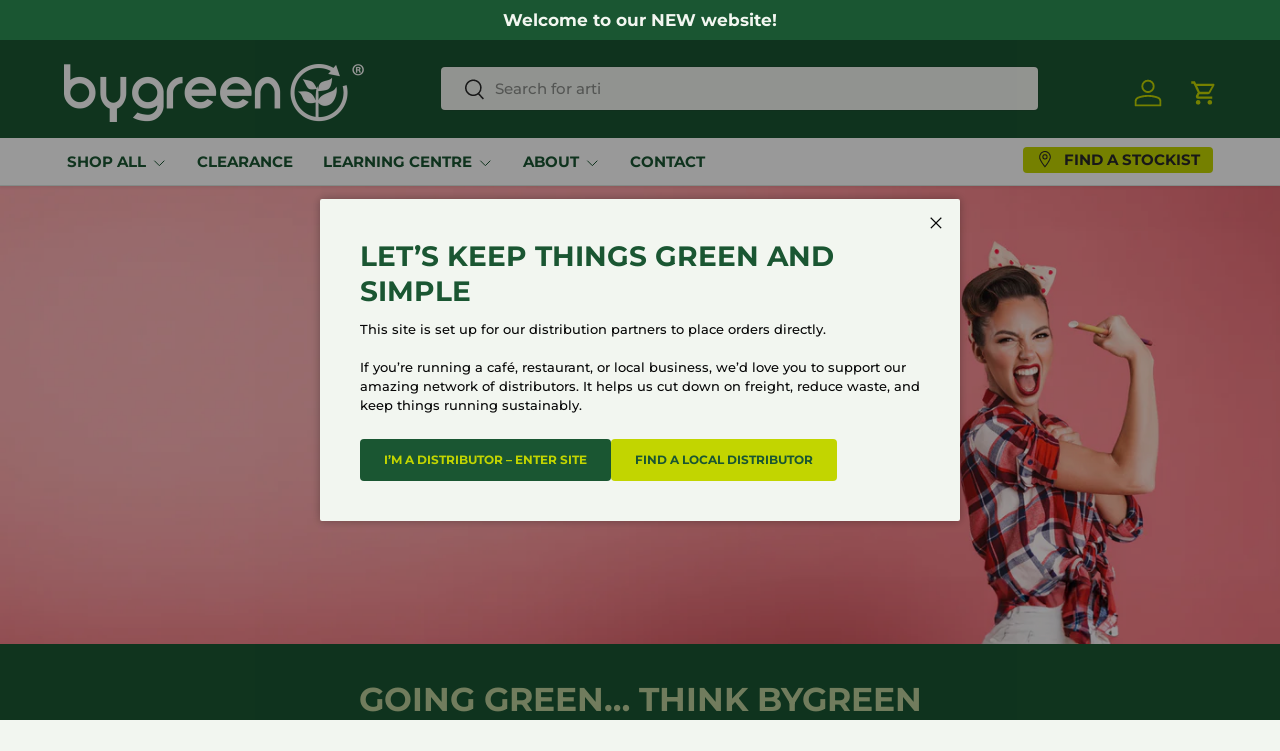

--- FILE ---
content_type: text/html; charset=utf-8
request_url: https://bygreen.com.au/?attachment_id=2181
body_size: 30225
content:
<!doctype html>
<html class="no-js" lang="en" dir="ltr">
<head><meta charset="utf-8">
<meta name="viewport" content="width=device-width,initial-scale=1">
<title>Bygreen - Home of Eco Straws &amp; Strong Straws</title><link rel="canonical" href="https://bygreen.com.au/"><link rel="icon" href="//bygreen.com.au/cdn/shop/files/bygreen_favicon_180x180_01e2932d-2324-48c0-bc15-a6891f75adff.png?crop=center&height=48&v=1724307322&width=48" type="image/png">
  <link rel="apple-touch-icon" href="//bygreen.com.au/cdn/shop/files/bygreen_favicon_180x180_01e2932d-2324-48c0-bc15-a6891f75adff.png?crop=center&height=180&v=1724307322&width=180"><meta name="description" content="Bygreen is a Brisbane-based importer of eco-friendly products. Explore our range of sustainable solutions including Eco Straws, Strong Straws, One Tree Cutlery, Palm Leaf Plates, Wobbly Boot Coasters, StixToGo, Bonza Craft, and more."><meta property="og:site_name" content="Bygreen">
<meta property="og:url" content="https://bygreen.com.au/">
<meta property="og:title" content="Bygreen - Home of Eco Straws &amp; Strong Straws">
<meta property="og:type" content="website">
<meta property="og:description" content="Bygreen is a Brisbane-based importer of eco-friendly products. Explore our range of sustainable solutions including Eco Straws, Strong Straws, One Tree Cutlery, Palm Leaf Plates, Wobbly Boot Coasters, StixToGo, Bonza Craft, and more."><meta name="twitter:card" content="summary_large_image">
<meta name="twitter:title" content="Bygreen - Home of Eco Straws &amp; Strong Straws">
<meta name="twitter:description" content="Bygreen is a Brisbane-based importer of eco-friendly products. Explore our range of sustainable solutions including Eco Straws, Strong Straws, One Tree Cutlery, Palm Leaf Plates, Wobbly Boot Coasters, StixToGo, Bonza Craft, and more.">
<link rel="preload" href="//bygreen.com.au/cdn/shop/t/2/assets/main.css?v=143093386065938431811733109992" as="style"><style data-shopify>
@font-face {
  font-family: Montserrat;
  font-weight: 500;
  font-style: normal;
  font-display: swap;
  src: url("//bygreen.com.au/cdn/fonts/montserrat/montserrat_n5.07ef3781d9c78c8b93c98419da7ad4fbeebb6635.woff2") format("woff2"),
       url("//bygreen.com.au/cdn/fonts/montserrat/montserrat_n5.adf9b4bd8b0e4f55a0b203cdd84512667e0d5e4d.woff") format("woff");
}
@font-face {
  font-family: Montserrat;
  font-weight: 500;
  font-style: normal;
  font-display: swap;
  src: url("//bygreen.com.au/cdn/fonts/montserrat/montserrat_n5.07ef3781d9c78c8b93c98419da7ad4fbeebb6635.woff2") format("woff2"),
       url("//bygreen.com.au/cdn/fonts/montserrat/montserrat_n5.adf9b4bd8b0e4f55a0b203cdd84512667e0d5e4d.woff") format("woff");
}
@font-face {
  font-family: Montserrat;
  font-weight: 500;
  font-style: italic;
  font-display: swap;
  src: url("//bygreen.com.au/cdn/fonts/montserrat/montserrat_i5.d3a783eb0cc26f2fda1e99d1dfec3ebaea1dc164.woff2") format("woff2"),
       url("//bygreen.com.au/cdn/fonts/montserrat/montserrat_i5.76d414ea3d56bb79ef992a9c62dce2e9063bc062.woff") format("woff");
}
@font-face {
  font-family: Montserrat;
  font-weight: 500;
  font-style: italic;
  font-display: swap;
  src: url("//bygreen.com.au/cdn/fonts/montserrat/montserrat_i5.d3a783eb0cc26f2fda1e99d1dfec3ebaea1dc164.woff2") format("woff2"),
       url("//bygreen.com.au/cdn/fonts/montserrat/montserrat_i5.76d414ea3d56bb79ef992a9c62dce2e9063bc062.woff") format("woff");
}
@font-face {
  font-family: Montserrat;
  font-weight: 700;
  font-style: normal;
  font-display: swap;
  src: url("//bygreen.com.au/cdn/fonts/montserrat/montserrat_n7.3c434e22befd5c18a6b4afadb1e3d77c128c7939.woff2") format("woff2"),
       url("//bygreen.com.au/cdn/fonts/montserrat/montserrat_n7.5d9fa6e2cae713c8fb539a9876489d86207fe957.woff") format("woff");
}
@font-face {
  font-family: Montserrat;
  font-weight: 700;
  font-style: normal;
  font-display: swap;
  src: url("//bygreen.com.au/cdn/fonts/montserrat/montserrat_n7.3c434e22befd5c18a6b4afadb1e3d77c128c7939.woff2") format("woff2"),
       url("//bygreen.com.au/cdn/fonts/montserrat/montserrat_n7.5d9fa6e2cae713c8fb539a9876489d86207fe957.woff") format("woff");
}
:root {
      --bg-color: 242 246 240 / 1.0;
      --bg-color-og: 242 246 240 / 1.0;
      --heading-color: 26 86 50;
      --text-color: 40 40 40;
      --text-color-og: 40 40 40;
      --scrollbar-color: 40 40 40;
      --link-color: 147 175 85;
      --link-color-og: 147 175 85;
      --star-color: 194 145 46;
      --sale-price-color: 194 213 0;--swatch-border-color-default: 202 205 200;
        --swatch-border-color-active: 141 143 140;
        --swatch-card-size: 24px;
        --swatch-variant-picker-size: 24px;--color-scheme-1-bg: 255 255 255 / 1.0;
      --color-scheme-1-grad: ;
      --color-scheme-1-heading: 26 86 50;
      --color-scheme-1-text: 40 40 40;
      --color-scheme-1-btn-bg: 189 207 155;
      --color-scheme-1-btn-text: 26 86 50;
      --color-scheme-1-btn-bg-hover: 173 195 149;--color-scheme-2-bg: 189 207 155 / 1.0;
      --color-scheme-2-grad: ;
      --color-scheme-2-heading: 26 86 50;
      --color-scheme-2-text: 26 86 50;
      --color-scheme-2-btn-bg: 26 86 50;
      --color-scheme-2-btn-text: 255 255 255;
      --color-scheme-2-btn-bg-hover: 65 121 88;--color-scheme-3-bg: 26 86 50 / 1.0;
      --color-scheme-3-grad: ;
      --color-scheme-3-heading: 189 207 155;
      --color-scheme-3-text: 242 246 240;
      --color-scheme-3-btn-bg: 194 213 0;
      --color-scheme-3-btn-text: 26 86 50;
      --color-scheme-3-btn-bg-hover: 182 209 9;

      --drawer-bg-color: 255 255 255 / 1.0;
      --drawer-text-color: 51 51 51;

      --panel-bg-color: 242 246 240 / 1.0;
      --panel-heading-color: 26 86 50;
      --panel-text-color: 40 40 40;

      --in-stock-text-color: 26 86 50;
      --low-stock-text-color: 26 102 210;
      --very-low-stock-text-color: 170 24 44;
      --no-stock-text-color: 83 86 90;
      --no-stock-backordered-text-color: 83 86 90;

      --error-bg-color: 244 216 220;
      --error-text-color: 170 24 44;
      --success-bg-color: 109 174 30;
      --success-text-color: 255 255 255;
      --info-bg-color: 242 244 243;
      --info-text-color: 51 51 51;

      --heading-font-family: Montserrat, sans-serif;
      --heading-font-style: normal;
      --heading-font-weight: 700;
      --heading-scale-start: 2;
      --heading-letter-spacing: 0.0em;

      --navigation-font-family: Montserrat, sans-serif;
      --navigation-font-style: normal;
      --navigation-font-weight: 700;
      --navigation-letter-spacing: 0.0em;
      --heading-text-transform: uppercase;

      --subheading-text-transform: uppercase;
      --body-font-family: Montserrat, sans-serif;
      --body-font-style: normal;
      --body-font-weight: 500;
      --body-font-size: 15;
      --body-font-size-px: 15px;
      --body-letter-spacing: 0.0em;

      --section-gap: 24;
      --heading-gap: calc(8 * var(--space-unit));--grid-column-gap: 20px;
      --product-card-gap: 20px;--btn-bg-color: 26 86 50;
      --btn-bg-hover-color: 63 120 86;
      --btn-text-color: 242 246 240;
      --btn-bg-color-og: 26 86 50;
      --btn-text-color-og: 242 246 240;
      --btn-alt-bg-color: 189 207 155;
      --btn-alt-bg-alpha: 1.0;
      --btn-alt-text-color: 26 86 50;
      --btn-border-width: 2px;
      --btn-padding-y: 12px;
      --btn-text-size: 0.80em;

      
      --btn-border-radius: 4px;
      

      --btn-lg-border-radius: 50%;
      --btn-icon-border-radius: 50%;
      --input-with-btn-inner-radius: var(--btn-border-radius);
      --btn-text-transform: uppercase;

      --input-bg-color: 242 246 240 / 1.0;
      --input-text-color: 40 40 40;
      --input-border-width: 2px;
      --input-border-radius: 2px;
      --textarea-border-radius: 2px;
      --input-border-radius: 4px;
      --input-bg-color-diff-3: #eaf0e6;
      --input-bg-color-diff-6: #e1ebdd;

      --modal-border-radius: 2px;
      --modal-overlay-color: 0 0 0;
      --modal-overlay-opacity: 0.4;
      --drawer-border-radius: 2px;
      --overlay-border-radius: 5px;--custom-label-bg-color: 194 145 46;
      --custom-label-text-color: 255 255 255;--sale-label-bg-color: 194 213 0;
      --sale-label-text-color: 26 86 50;--sold-out-label-bg-color: 40 40 40;
      --sold-out-label-text-color: 255 255 255;--new-label-bg-color: 147 175 85;
      --new-label-text-color: 255 255 255;--preorder-label-bg-color: 170 225 62;
      --preorder-label-text-color: 51 51 51;

      --page-width: 1200px;
      --gutter-sm: 20px;
      --gutter-md: 48px;
      --gutter-lg: 64px;

      --payment-terms-bg-color: #f2f6f0;

      --coll-card-bg-color: #fafafa;
      --coll-card-border-color: #bdcf9b;

      --card-bg-color: 255 255 255;
      --card-text-color: 51 51 51;
      --card-border-color: #bdcf9b;

      --reading-width: 48em;
        --cart-savings-color: 198 32 32
      
    }@media (max-width: 769px) {
      :root {
        --reading-width: 36em;
      }
    }
  </style><link rel="stylesheet" href="//bygreen.com.au/cdn/shop/t/2/assets/main.css?v=143093386065938431811733109992">
  <script src="//bygreen.com.au/cdn/shop/t/2/assets/main.js?v=146145501139955609631724224107" defer="defer"></script><link rel="preload" href="//bygreen.com.au/cdn/fonts/montserrat/montserrat_n5.07ef3781d9c78c8b93c98419da7ad4fbeebb6635.woff2" as="font" type="font/woff2" crossorigin fetchpriority="high"><link rel="preload" href="//bygreen.com.au/cdn/fonts/montserrat/montserrat_n7.3c434e22befd5c18a6b4afadb1e3d77c128c7939.woff2" as="font" type="font/woff2" crossorigin fetchpriority="high"><script>window.performance && window.performance.mark && window.performance.mark('shopify.content_for_header.start');</script><meta name="google-site-verification" content="3dyL25xZRlpEcLoZCzNLjhIpVWOLwSlj3pB7hVH7Z5o">
<meta id="shopify-digital-wallet" name="shopify-digital-wallet" content="/71358349570/digital_wallets/dialog">
<script async="async" src="/checkouts/internal/preloads.js?locale=en-AU"></script>
<script id="shopify-features" type="application/json">{"accessToken":"41251531c494d0b01ceec3fdbd2582df","betas":["rich-media-storefront-analytics"],"domain":"bygreen.com.au","predictiveSearch":true,"shopId":71358349570,"locale":"en"}</script>
<script>var Shopify = Shopify || {};
Shopify.shop = "bygreen-online.myshopify.com";
Shopify.locale = "en";
Shopify.currency = {"active":"AUD","rate":"1.0"};
Shopify.country = "AU";
Shopify.theme = {"name":"Canopy","id":144420471042,"schema_name":"Canopy","schema_version":"6.2.1","theme_store_id":732,"role":"main"};
Shopify.theme.handle = "null";
Shopify.theme.style = {"id":null,"handle":null};
Shopify.cdnHost = "bygreen.com.au/cdn";
Shopify.routes = Shopify.routes || {};
Shopify.routes.root = "/";</script>
<script type="module">!function(o){(o.Shopify=o.Shopify||{}).modules=!0}(window);</script>
<script>!function(o){function n(){var o=[];function n(){o.push(Array.prototype.slice.apply(arguments))}return n.q=o,n}var t=o.Shopify=o.Shopify||{};t.loadFeatures=n(),t.autoloadFeatures=n()}(window);</script>
<script id="shop-js-analytics" type="application/json">{"pageType":"index"}</script>
<script defer="defer" async type="module" src="//bygreen.com.au/cdn/shopifycloud/shop-js/modules/v2/client.init-shop-cart-sync_C5BV16lS.en.esm.js"></script>
<script defer="defer" async type="module" src="//bygreen.com.au/cdn/shopifycloud/shop-js/modules/v2/chunk.common_CygWptCX.esm.js"></script>
<script type="module">
  await import("//bygreen.com.au/cdn/shopifycloud/shop-js/modules/v2/client.init-shop-cart-sync_C5BV16lS.en.esm.js");
await import("//bygreen.com.au/cdn/shopifycloud/shop-js/modules/v2/chunk.common_CygWptCX.esm.js");

  window.Shopify.SignInWithShop?.initShopCartSync?.({"fedCMEnabled":true,"windoidEnabled":true});

</script>
<script id="__st">var __st={"a":71358349570,"offset":36000,"reqid":"8a4c159d-0af3-4c69-a1f8-d47605b31da9-1768754839","pageurl":"bygreen.com.au\/?attachment_id=2181","u":"ee270068ac56","p":"home"};</script>
<script>window.ShopifyPaypalV4VisibilityTracking = true;</script>
<script id="captcha-bootstrap">!function(){'use strict';const t='contact',e='account',n='new_comment',o=[[t,t],['blogs',n],['comments',n],[t,'customer']],c=[[e,'customer_login'],[e,'guest_login'],[e,'recover_customer_password'],[e,'create_customer']],r=t=>t.map((([t,e])=>`form[action*='/${t}']:not([data-nocaptcha='true']) input[name='form_type'][value='${e}']`)).join(','),a=t=>()=>t?[...document.querySelectorAll(t)].map((t=>t.form)):[];function s(){const t=[...o],e=r(t);return a(e)}const i='password',u='form_key',d=['recaptcha-v3-token','g-recaptcha-response','h-captcha-response',i],f=()=>{try{return window.sessionStorage}catch{return}},m='__shopify_v',_=t=>t.elements[u];function p(t,e,n=!1){try{const o=window.sessionStorage,c=JSON.parse(o.getItem(e)),{data:r}=function(t){const{data:e,action:n}=t;return t[m]||n?{data:e,action:n}:{data:t,action:n}}(c);for(const[e,n]of Object.entries(r))t.elements[e]&&(t.elements[e].value=n);n&&o.removeItem(e)}catch(o){console.error('form repopulation failed',{error:o})}}const l='form_type',E='cptcha';function T(t){t.dataset[E]=!0}const w=window,h=w.document,L='Shopify',v='ce_forms',y='captcha';let A=!1;((t,e)=>{const n=(g='f06e6c50-85a8-45c8-87d0-21a2b65856fe',I='https://cdn.shopify.com/shopifycloud/storefront-forms-hcaptcha/ce_storefront_forms_captcha_hcaptcha.v1.5.2.iife.js',D={infoText:'Protected by hCaptcha',privacyText:'Privacy',termsText:'Terms'},(t,e,n)=>{const o=w[L][v],c=o.bindForm;if(c)return c(t,g,e,D).then(n);var r;o.q.push([[t,g,e,D],n]),r=I,A||(h.body.append(Object.assign(h.createElement('script'),{id:'captcha-provider',async:!0,src:r})),A=!0)});var g,I,D;w[L]=w[L]||{},w[L][v]=w[L][v]||{},w[L][v].q=[],w[L][y]=w[L][y]||{},w[L][y].protect=function(t,e){n(t,void 0,e),T(t)},Object.freeze(w[L][y]),function(t,e,n,w,h,L){const[v,y,A,g]=function(t,e,n){const i=e?o:[],u=t?c:[],d=[...i,...u],f=r(d),m=r(i),_=r(d.filter((([t,e])=>n.includes(e))));return[a(f),a(m),a(_),s()]}(w,h,L),I=t=>{const e=t.target;return e instanceof HTMLFormElement?e:e&&e.form},D=t=>v().includes(t);t.addEventListener('submit',(t=>{const e=I(t);if(!e)return;const n=D(e)&&!e.dataset.hcaptchaBound&&!e.dataset.recaptchaBound,o=_(e),c=g().includes(e)&&(!o||!o.value);(n||c)&&t.preventDefault(),c&&!n&&(function(t){try{if(!f())return;!function(t){const e=f();if(!e)return;const n=_(t);if(!n)return;const o=n.value;o&&e.removeItem(o)}(t);const e=Array.from(Array(32),(()=>Math.random().toString(36)[2])).join('');!function(t,e){_(t)||t.append(Object.assign(document.createElement('input'),{type:'hidden',name:u})),t.elements[u].value=e}(t,e),function(t,e){const n=f();if(!n)return;const o=[...t.querySelectorAll(`input[type='${i}']`)].map((({name:t})=>t)),c=[...d,...o],r={};for(const[a,s]of new FormData(t).entries())c.includes(a)||(r[a]=s);n.setItem(e,JSON.stringify({[m]:1,action:t.action,data:r}))}(t,e)}catch(e){console.error('failed to persist form',e)}}(e),e.submit())}));const S=(t,e)=>{t&&!t.dataset[E]&&(n(t,e.some((e=>e===t))),T(t))};for(const o of['focusin','change'])t.addEventListener(o,(t=>{const e=I(t);D(e)&&S(e,y())}));const B=e.get('form_key'),M=e.get(l),P=B&&M;t.addEventListener('DOMContentLoaded',(()=>{const t=y();if(P)for(const e of t)e.elements[l].value===M&&p(e,B);[...new Set([...A(),...v().filter((t=>'true'===t.dataset.shopifyCaptcha))])].forEach((e=>S(e,t)))}))}(h,new URLSearchParams(w.location.search),n,t,e,['guest_login'])})(!0,!0)}();</script>
<script integrity="sha256-4kQ18oKyAcykRKYeNunJcIwy7WH5gtpwJnB7kiuLZ1E=" data-source-attribution="shopify.loadfeatures" defer="defer" src="//bygreen.com.au/cdn/shopifycloud/storefront/assets/storefront/load_feature-a0a9edcb.js" crossorigin="anonymous"></script>
<script data-source-attribution="shopify.dynamic_checkout.dynamic.init">var Shopify=Shopify||{};Shopify.PaymentButton=Shopify.PaymentButton||{isStorefrontPortableWallets:!0,init:function(){window.Shopify.PaymentButton.init=function(){};var t=document.createElement("script");t.src="https://bygreen.com.au/cdn/shopifycloud/portable-wallets/latest/portable-wallets.en.js",t.type="module",document.head.appendChild(t)}};
</script>
<script data-source-attribution="shopify.dynamic_checkout.buyer_consent">
  function portableWalletsHideBuyerConsent(e){var t=document.getElementById("shopify-buyer-consent"),n=document.getElementById("shopify-subscription-policy-button");t&&n&&(t.classList.add("hidden"),t.setAttribute("aria-hidden","true"),n.removeEventListener("click",e))}function portableWalletsShowBuyerConsent(e){var t=document.getElementById("shopify-buyer-consent"),n=document.getElementById("shopify-subscription-policy-button");t&&n&&(t.classList.remove("hidden"),t.removeAttribute("aria-hidden"),n.addEventListener("click",e))}window.Shopify?.PaymentButton&&(window.Shopify.PaymentButton.hideBuyerConsent=portableWalletsHideBuyerConsent,window.Shopify.PaymentButton.showBuyerConsent=portableWalletsShowBuyerConsent);
</script>
<script data-source-attribution="shopify.dynamic_checkout.cart.bootstrap">document.addEventListener("DOMContentLoaded",(function(){function t(){return document.querySelector("shopify-accelerated-checkout-cart, shopify-accelerated-checkout")}if(t())Shopify.PaymentButton.init();else{new MutationObserver((function(e,n){t()&&(Shopify.PaymentButton.init(),n.disconnect())})).observe(document.body,{childList:!0,subtree:!0})}}));
</script>
<script id="sections-script" data-sections="header,footer" defer="defer" src="//bygreen.com.au/cdn/shop/t/2/compiled_assets/scripts.js?v=1004"></script>
<script>window.performance && window.performance.mark && window.performance.mark('shopify.content_for_header.end');</script>
<script src="//bygreen.com.au/cdn/shop/t/2/assets/blur-messages.js?v=98620774460636405321724224106" defer="defer"></script>

  <script>document.documentElement.className = document.documentElement.className.replace('no-js', 'js');</script><!-- CC Custom Head Start --><!-- CC Custom Head End --><script src="https://cdn.shopify.com/extensions/019bc5da-5ba6-7e9a-9888-a6222a70d7c3/js-client-214/assets/pushowl-shopify.js" type="text/javascript" defer="defer"></script>
<link href="https://monorail-edge.shopifysvc.com" rel="dns-prefetch">
<script>(function(){if ("sendBeacon" in navigator && "performance" in window) {try {var session_token_from_headers = performance.getEntriesByType('navigation')[0].serverTiming.find(x => x.name == '_s').description;} catch {var session_token_from_headers = undefined;}var session_cookie_matches = document.cookie.match(/_shopify_s=([^;]*)/);var session_token_from_cookie = session_cookie_matches && session_cookie_matches.length === 2 ? session_cookie_matches[1] : "";var session_token = session_token_from_headers || session_token_from_cookie || "";function handle_abandonment_event(e) {var entries = performance.getEntries().filter(function(entry) {return /monorail-edge.shopifysvc.com/.test(entry.name);});if (!window.abandonment_tracked && entries.length === 0) {window.abandonment_tracked = true;var currentMs = Date.now();var navigation_start = performance.timing.navigationStart;var payload = {shop_id: 71358349570,url: window.location.href,navigation_start,duration: currentMs - navigation_start,session_token,page_type: "index"};window.navigator.sendBeacon("https://monorail-edge.shopifysvc.com/v1/produce", JSON.stringify({schema_id: "online_store_buyer_site_abandonment/1.1",payload: payload,metadata: {event_created_at_ms: currentMs,event_sent_at_ms: currentMs}}));}}window.addEventListener('pagehide', handle_abandonment_event);}}());</script>
<script id="web-pixels-manager-setup">(function e(e,d,r,n,o){if(void 0===o&&(o={}),!Boolean(null===(a=null===(i=window.Shopify)||void 0===i?void 0:i.analytics)||void 0===a?void 0:a.replayQueue)){var i,a;window.Shopify=window.Shopify||{};var t=window.Shopify;t.analytics=t.analytics||{};var s=t.analytics;s.replayQueue=[],s.publish=function(e,d,r){return s.replayQueue.push([e,d,r]),!0};try{self.performance.mark("wpm:start")}catch(e){}var l=function(){var e={modern:/Edge?\/(1{2}[4-9]|1[2-9]\d|[2-9]\d{2}|\d{4,})\.\d+(\.\d+|)|Firefox\/(1{2}[4-9]|1[2-9]\d|[2-9]\d{2}|\d{4,})\.\d+(\.\d+|)|Chrom(ium|e)\/(9{2}|\d{3,})\.\d+(\.\d+|)|(Maci|X1{2}).+ Version\/(15\.\d+|(1[6-9]|[2-9]\d|\d{3,})\.\d+)([,.]\d+|)( \(\w+\)|)( Mobile\/\w+|) Safari\/|Chrome.+OPR\/(9{2}|\d{3,})\.\d+\.\d+|(CPU[ +]OS|iPhone[ +]OS|CPU[ +]iPhone|CPU IPhone OS|CPU iPad OS)[ +]+(15[._]\d+|(1[6-9]|[2-9]\d|\d{3,})[._]\d+)([._]\d+|)|Android:?[ /-](13[3-9]|1[4-9]\d|[2-9]\d{2}|\d{4,})(\.\d+|)(\.\d+|)|Android.+Firefox\/(13[5-9]|1[4-9]\d|[2-9]\d{2}|\d{4,})\.\d+(\.\d+|)|Android.+Chrom(ium|e)\/(13[3-9]|1[4-9]\d|[2-9]\d{2}|\d{4,})\.\d+(\.\d+|)|SamsungBrowser\/([2-9]\d|\d{3,})\.\d+/,legacy:/Edge?\/(1[6-9]|[2-9]\d|\d{3,})\.\d+(\.\d+|)|Firefox\/(5[4-9]|[6-9]\d|\d{3,})\.\d+(\.\d+|)|Chrom(ium|e)\/(5[1-9]|[6-9]\d|\d{3,})\.\d+(\.\d+|)([\d.]+$|.*Safari\/(?![\d.]+ Edge\/[\d.]+$))|(Maci|X1{2}).+ Version\/(10\.\d+|(1[1-9]|[2-9]\d|\d{3,})\.\d+)([,.]\d+|)( \(\w+\)|)( Mobile\/\w+|) Safari\/|Chrome.+OPR\/(3[89]|[4-9]\d|\d{3,})\.\d+\.\d+|(CPU[ +]OS|iPhone[ +]OS|CPU[ +]iPhone|CPU IPhone OS|CPU iPad OS)[ +]+(10[._]\d+|(1[1-9]|[2-9]\d|\d{3,})[._]\d+)([._]\d+|)|Android:?[ /-](13[3-9]|1[4-9]\d|[2-9]\d{2}|\d{4,})(\.\d+|)(\.\d+|)|Mobile Safari.+OPR\/([89]\d|\d{3,})\.\d+\.\d+|Android.+Firefox\/(13[5-9]|1[4-9]\d|[2-9]\d{2}|\d{4,})\.\d+(\.\d+|)|Android.+Chrom(ium|e)\/(13[3-9]|1[4-9]\d|[2-9]\d{2}|\d{4,})\.\d+(\.\d+|)|Android.+(UC? ?Browser|UCWEB|U3)[ /]?(15\.([5-9]|\d{2,})|(1[6-9]|[2-9]\d|\d{3,})\.\d+)\.\d+|SamsungBrowser\/(5\.\d+|([6-9]|\d{2,})\.\d+)|Android.+MQ{2}Browser\/(14(\.(9|\d{2,})|)|(1[5-9]|[2-9]\d|\d{3,})(\.\d+|))(\.\d+|)|K[Aa][Ii]OS\/(3\.\d+|([4-9]|\d{2,})\.\d+)(\.\d+|)/},d=e.modern,r=e.legacy,n=navigator.userAgent;return n.match(d)?"modern":n.match(r)?"legacy":"unknown"}(),u="modern"===l?"modern":"legacy",c=(null!=n?n:{modern:"",legacy:""})[u],f=function(e){return[e.baseUrl,"/wpm","/b",e.hashVersion,"modern"===e.buildTarget?"m":"l",".js"].join("")}({baseUrl:d,hashVersion:r,buildTarget:u}),m=function(e){var d=e.version,r=e.bundleTarget,n=e.surface,o=e.pageUrl,i=e.monorailEndpoint;return{emit:function(e){var a=e.status,t=e.errorMsg,s=(new Date).getTime(),l=JSON.stringify({metadata:{event_sent_at_ms:s},events:[{schema_id:"web_pixels_manager_load/3.1",payload:{version:d,bundle_target:r,page_url:o,status:a,surface:n,error_msg:t},metadata:{event_created_at_ms:s}}]});if(!i)return console&&console.warn&&console.warn("[Web Pixels Manager] No Monorail endpoint provided, skipping logging."),!1;try{return self.navigator.sendBeacon.bind(self.navigator)(i,l)}catch(e){}var u=new XMLHttpRequest;try{return u.open("POST",i,!0),u.setRequestHeader("Content-Type","text/plain"),u.send(l),!0}catch(e){return console&&console.warn&&console.warn("[Web Pixels Manager] Got an unhandled error while logging to Monorail."),!1}}}}({version:r,bundleTarget:l,surface:e.surface,pageUrl:self.location.href,monorailEndpoint:e.monorailEndpoint});try{o.browserTarget=l,function(e){var d=e.src,r=e.async,n=void 0===r||r,o=e.onload,i=e.onerror,a=e.sri,t=e.scriptDataAttributes,s=void 0===t?{}:t,l=document.createElement("script"),u=document.querySelector("head"),c=document.querySelector("body");if(l.async=n,l.src=d,a&&(l.integrity=a,l.crossOrigin="anonymous"),s)for(var f in s)if(Object.prototype.hasOwnProperty.call(s,f))try{l.dataset[f]=s[f]}catch(e){}if(o&&l.addEventListener("load",o),i&&l.addEventListener("error",i),u)u.appendChild(l);else{if(!c)throw new Error("Did not find a head or body element to append the script");c.appendChild(l)}}({src:f,async:!0,onload:function(){if(!function(){var e,d;return Boolean(null===(d=null===(e=window.Shopify)||void 0===e?void 0:e.analytics)||void 0===d?void 0:d.initialized)}()){var d=window.webPixelsManager.init(e)||void 0;if(d){var r=window.Shopify.analytics;r.replayQueue.forEach((function(e){var r=e[0],n=e[1],o=e[2];d.publishCustomEvent(r,n,o)})),r.replayQueue=[],r.publish=d.publishCustomEvent,r.visitor=d.visitor,r.initialized=!0}}},onerror:function(){return m.emit({status:"failed",errorMsg:"".concat(f," has failed to load")})},sri:function(e){var d=/^sha384-[A-Za-z0-9+/=]+$/;return"string"==typeof e&&d.test(e)}(c)?c:"",scriptDataAttributes:o}),m.emit({status:"loading"})}catch(e){m.emit({status:"failed",errorMsg:(null==e?void 0:e.message)||"Unknown error"})}}})({shopId: 71358349570,storefrontBaseUrl: "https://bygreen.com.au",extensionsBaseUrl: "https://extensions.shopifycdn.com/cdn/shopifycloud/web-pixels-manager",monorailEndpoint: "https://monorail-edge.shopifysvc.com/unstable/produce_batch",surface: "storefront-renderer",enabledBetaFlags: ["2dca8a86"],webPixelsConfigList: [{"id":"761397506","configuration":"{\"config\":\"{\\\"pixel_id\\\":\\\"GT-TQSSZWG8\\\",\\\"google_tag_ids\\\":[\\\"GT-TQSSZWG8\\\"],\\\"target_country\\\":\\\"AU\\\",\\\"gtag_events\\\":[{\\\"type\\\":\\\"begin_checkout\\\",\\\"action_label\\\":\\\"GT-TQSSZWG8\\\"},{\\\"type\\\":\\\"search\\\",\\\"action_label\\\":\\\"GT-TQSSZWG8\\\"},{\\\"type\\\":\\\"view_item\\\",\\\"action_label\\\":[\\\"GT-TQSSZWG8\\\",\\\"MC-X0PZF6EB94\\\"]},{\\\"type\\\":\\\"purchase\\\",\\\"action_label\\\":[\\\"GT-TQSSZWG8\\\",\\\"MC-X0PZF6EB94\\\"]},{\\\"type\\\":\\\"page_view\\\",\\\"action_label\\\":[\\\"GT-TQSSZWG8\\\",\\\"MC-X0PZF6EB94\\\"]},{\\\"type\\\":\\\"add_payment_info\\\",\\\"action_label\\\":\\\"GT-TQSSZWG8\\\"},{\\\"type\\\":\\\"add_to_cart\\\",\\\"action_label\\\":\\\"GT-TQSSZWG8\\\"}],\\\"enable_monitoring_mode\\\":false}\"}","eventPayloadVersion":"v1","runtimeContext":"OPEN","scriptVersion":"b2a88bafab3e21179ed38636efcd8a93","type":"APP","apiClientId":1780363,"privacyPurposes":[],"dataSharingAdjustments":{"protectedCustomerApprovalScopes":["read_customer_address","read_customer_email","read_customer_name","read_customer_personal_data","read_customer_phone"]}},{"id":"683868418","configuration":"{\"subdomain\": \"bygreen-online\"}","eventPayloadVersion":"v1","runtimeContext":"STRICT","scriptVersion":"69e1bed23f1568abe06fb9d113379033","type":"APP","apiClientId":1615517,"privacyPurposes":["ANALYTICS","MARKETING","SALE_OF_DATA"],"dataSharingAdjustments":{"protectedCustomerApprovalScopes":["read_customer_address","read_customer_email","read_customer_name","read_customer_personal_data","read_customer_phone"]}},{"id":"shopify-app-pixel","configuration":"{}","eventPayloadVersion":"v1","runtimeContext":"STRICT","scriptVersion":"0450","apiClientId":"shopify-pixel","type":"APP","privacyPurposes":["ANALYTICS","MARKETING"]},{"id":"shopify-custom-pixel","eventPayloadVersion":"v1","runtimeContext":"LAX","scriptVersion":"0450","apiClientId":"shopify-pixel","type":"CUSTOM","privacyPurposes":["ANALYTICS","MARKETING"]}],isMerchantRequest: false,initData: {"shop":{"name":"Bygreen","paymentSettings":{"currencyCode":"AUD"},"myshopifyDomain":"bygreen-online.myshopify.com","countryCode":"AU","storefrontUrl":"https:\/\/bygreen.com.au"},"customer":null,"cart":null,"checkout":null,"productVariants":[],"purchasingCompany":null},},"https://bygreen.com.au/cdn","fcfee988w5aeb613cpc8e4bc33m6693e112",{"modern":"","legacy":""},{"shopId":"71358349570","storefrontBaseUrl":"https:\/\/bygreen.com.au","extensionBaseUrl":"https:\/\/extensions.shopifycdn.com\/cdn\/shopifycloud\/web-pixels-manager","surface":"storefront-renderer","enabledBetaFlags":"[\"2dca8a86\"]","isMerchantRequest":"false","hashVersion":"fcfee988w5aeb613cpc8e4bc33m6693e112","publish":"custom","events":"[[\"page_viewed\",{}]]"});</script><script>
  window.ShopifyAnalytics = window.ShopifyAnalytics || {};
  window.ShopifyAnalytics.meta = window.ShopifyAnalytics.meta || {};
  window.ShopifyAnalytics.meta.currency = 'AUD';
  var meta = {"page":{"pageType":"home","requestId":"8a4c159d-0af3-4c69-a1f8-d47605b31da9-1768754839"}};
  for (var attr in meta) {
    window.ShopifyAnalytics.meta[attr] = meta[attr];
  }
</script>
<script class="analytics">
  (function () {
    var customDocumentWrite = function(content) {
      var jquery = null;

      if (window.jQuery) {
        jquery = window.jQuery;
      } else if (window.Checkout && window.Checkout.$) {
        jquery = window.Checkout.$;
      }

      if (jquery) {
        jquery('body').append(content);
      }
    };

    var hasLoggedConversion = function(token) {
      if (token) {
        return document.cookie.indexOf('loggedConversion=' + token) !== -1;
      }
      return false;
    }

    var setCookieIfConversion = function(token) {
      if (token) {
        var twoMonthsFromNow = new Date(Date.now());
        twoMonthsFromNow.setMonth(twoMonthsFromNow.getMonth() + 2);

        document.cookie = 'loggedConversion=' + token + '; expires=' + twoMonthsFromNow;
      }
    }

    var trekkie = window.ShopifyAnalytics.lib = window.trekkie = window.trekkie || [];
    if (trekkie.integrations) {
      return;
    }
    trekkie.methods = [
      'identify',
      'page',
      'ready',
      'track',
      'trackForm',
      'trackLink'
    ];
    trekkie.factory = function(method) {
      return function() {
        var args = Array.prototype.slice.call(arguments);
        args.unshift(method);
        trekkie.push(args);
        return trekkie;
      };
    };
    for (var i = 0; i < trekkie.methods.length; i++) {
      var key = trekkie.methods[i];
      trekkie[key] = trekkie.factory(key);
    }
    trekkie.load = function(config) {
      trekkie.config = config || {};
      trekkie.config.initialDocumentCookie = document.cookie;
      var first = document.getElementsByTagName('script')[0];
      var script = document.createElement('script');
      script.type = 'text/javascript';
      script.onerror = function(e) {
        var scriptFallback = document.createElement('script');
        scriptFallback.type = 'text/javascript';
        scriptFallback.onerror = function(error) {
                var Monorail = {
      produce: function produce(monorailDomain, schemaId, payload) {
        var currentMs = new Date().getTime();
        var event = {
          schema_id: schemaId,
          payload: payload,
          metadata: {
            event_created_at_ms: currentMs,
            event_sent_at_ms: currentMs
          }
        };
        return Monorail.sendRequest("https://" + monorailDomain + "/v1/produce", JSON.stringify(event));
      },
      sendRequest: function sendRequest(endpointUrl, payload) {
        // Try the sendBeacon API
        if (window && window.navigator && typeof window.navigator.sendBeacon === 'function' && typeof window.Blob === 'function' && !Monorail.isIos12()) {
          var blobData = new window.Blob([payload], {
            type: 'text/plain'
          });

          if (window.navigator.sendBeacon(endpointUrl, blobData)) {
            return true;
          } // sendBeacon was not successful

        } // XHR beacon

        var xhr = new XMLHttpRequest();

        try {
          xhr.open('POST', endpointUrl);
          xhr.setRequestHeader('Content-Type', 'text/plain');
          xhr.send(payload);
        } catch (e) {
          console.log(e);
        }

        return false;
      },
      isIos12: function isIos12() {
        return window.navigator.userAgent.lastIndexOf('iPhone; CPU iPhone OS 12_') !== -1 || window.navigator.userAgent.lastIndexOf('iPad; CPU OS 12_') !== -1;
      }
    };
    Monorail.produce('monorail-edge.shopifysvc.com',
      'trekkie_storefront_load_errors/1.1',
      {shop_id: 71358349570,
      theme_id: 144420471042,
      app_name: "storefront",
      context_url: window.location.href,
      source_url: "//bygreen.com.au/cdn/s/trekkie.storefront.cd680fe47e6c39ca5d5df5f0a32d569bc48c0f27.min.js"});

        };
        scriptFallback.async = true;
        scriptFallback.src = '//bygreen.com.au/cdn/s/trekkie.storefront.cd680fe47e6c39ca5d5df5f0a32d569bc48c0f27.min.js';
        first.parentNode.insertBefore(scriptFallback, first);
      };
      script.async = true;
      script.src = '//bygreen.com.au/cdn/s/trekkie.storefront.cd680fe47e6c39ca5d5df5f0a32d569bc48c0f27.min.js';
      first.parentNode.insertBefore(script, first);
    };
    trekkie.load(
      {"Trekkie":{"appName":"storefront","development":false,"defaultAttributes":{"shopId":71358349570,"isMerchantRequest":null,"themeId":144420471042,"themeCityHash":"16641378356372038249","contentLanguage":"en","currency":"AUD","eventMetadataId":"6d40f892-3044-4258-96a8-2448fd3e2523"},"isServerSideCookieWritingEnabled":true,"monorailRegion":"shop_domain","enabledBetaFlags":["65f19447"]},"Session Attribution":{},"S2S":{"facebookCapiEnabled":false,"source":"trekkie-storefront-renderer","apiClientId":580111}}
    );

    var loaded = false;
    trekkie.ready(function() {
      if (loaded) return;
      loaded = true;

      window.ShopifyAnalytics.lib = window.trekkie;

      var originalDocumentWrite = document.write;
      document.write = customDocumentWrite;
      try { window.ShopifyAnalytics.merchantGoogleAnalytics.call(this); } catch(error) {};
      document.write = originalDocumentWrite;

      window.ShopifyAnalytics.lib.page(null,{"pageType":"home","requestId":"8a4c159d-0af3-4c69-a1f8-d47605b31da9-1768754839","shopifyEmitted":true});

      var match = window.location.pathname.match(/checkouts\/(.+)\/(thank_you|post_purchase)/)
      var token = match? match[1]: undefined;
      if (!hasLoggedConversion(token)) {
        setCookieIfConversion(token);
        
      }
    });


        var eventsListenerScript = document.createElement('script');
        eventsListenerScript.async = true;
        eventsListenerScript.src = "//bygreen.com.au/cdn/shopifycloud/storefront/assets/shop_events_listener-3da45d37.js";
        document.getElementsByTagName('head')[0].appendChild(eventsListenerScript);

})();</script>
<script
  defer
  src="https://bygreen.com.au/cdn/shopifycloud/perf-kit/shopify-perf-kit-3.0.4.min.js"
  data-application="storefront-renderer"
  data-shop-id="71358349570"
  data-render-region="gcp-us-central1"
  data-page-type="index"
  data-theme-instance-id="144420471042"
  data-theme-name="Canopy"
  data-theme-version="6.2.1"
  data-monorail-region="shop_domain"
  data-resource-timing-sampling-rate="10"
  data-shs="true"
  data-shs-beacon="true"
  data-shs-export-with-fetch="true"
  data-shs-logs-sample-rate="1"
  data-shs-beacon-endpoint="https://bygreen.com.au/api/collect"
></script>
</head>

<body>
  <a class="skip-link btn btn--primary visually-hidden" href="#main-content" data-cc-role="skip">Skip to content</a><!-- BEGIN sections: header-group -->
<div id="shopify-section-sections--18353611276546__announcement" class="shopify-section shopify-section-group-header-group cc-announcement">
<link href="//bygreen.com.au/cdn/shop/t/2/assets/announcement.css?v=136620428896663381241724224106" rel="stylesheet" type="text/css" media="all" />
    <script src="//bygreen.com.au/cdn/shop/t/2/assets/announcement.js?v=123267429028003703111724224106" defer="defer"></script><style data-shopify>.announcement {
        --announcement-text-color: 242 246 240;
        background-color: #1a5632;
      }</style><announcement-bar class="announcement block text-body-large" data-slide-delay="7000">
      <div class="container">
        <div class="flex">
          <div class="announcement__col--left announcement__col--align-center"><div class="announcement__text flex items-center m-0" >
                <div class="rte"><p><strong>Welcome to our NEW website!</strong></p></div>
              </div></div>

          </div>
      </div>
    </announcement-bar>
</div><div id="shopify-section-sections--18353611276546__header" class="shopify-section shopify-section-group-header-group cc-header">
<style data-shopify>.header {
  --bg-color: 26 86 50 / 1.0;
  --text-color: 194 213 0;
  --mobile-menu-bg-color: 255 255 255 / 1.0;
  --mobile-menu-text-color: 26 86 50;
  --desktop-menu-bg-color: 255 255 255 / 1.0;
  --desktop-menu-text-color: 26 86 50;
  --nav-bg-color: 26 86 50;
  --nav-text-color: 194 213 0;
  --nav-child-bg-color:  26 86 50;
  --nav-child-text-color: 194 213 0;
  --header-accent-color: 189 207 155;
  --search-bg-color: 242 246 240;
  --search-text-color: 40 40 40;
  
  
  }</style><store-header class="header bg-theme-bg text-theme-text has-motion search-is-collapsed"data-is-sticky="true" data-hide-menu="false"data-is-search-minimised="true"style="--header-transition-speed: 300ms"><header class="header__grid header__grid--left-logo container flex flex-wrap items-center">
    <div class="header__logo header__logo--top-left logo flex js-closes-menu"><h1 class="logo__h1 m-0"><a class="logo__link inline-block" href="/"><span class="flex" style="max-width: 300px;">
              <picture><img src="//bygreen.com.au/cdn/shop/files/bygreen_on_transparent_-_white_1466pxW.png?v=1724302113&amp;width=600" alt="Bygreen" srcset="//bygreen.com.au/cdn/shop/files/bygreen_on_transparent_-_white_1466pxW.png?v=1724302113&amp;width=352 352w, //bygreen.com.au/cdn/shop/files/bygreen_on_transparent_-_white_1466pxW.png?v=1724302113&amp;width=600 600w" width="600" height="116" loading="eager">
              </picture>
            </span></a></h1></div>
<link rel="stylesheet" href="//bygreen.com.au/cdn/shop/t/2/assets/predictive-search.css?v=48813712353353719891724224107" media="print" onload="this.media='all'">
        <script src="//bygreen.com.au/cdn/shop/t/2/assets/predictive-search.js?v=158424367886238494141724224107" defer="defer"></script>
        <script src="//bygreen.com.au/cdn/shop/t/2/assets/tabs.js?v=135558236254064818051724224107" defer="defer"></script><div class="header__search header__search--collapsible-mob js-search-bar relative js-closes-menu" id="search-bar"><link rel="stylesheet" href="//bygreen.com.au/cdn/shop/t/2/assets/search-suggestions.css?v=50270288864590332791724224107" media="print" onload="this.media='all'"><predictive-search class="block" data-loading-text="Loading..."><form class="search relative search--speech" role="search" action="/search" method="get">
    <label class="label visually-hidden" for="header-search">Search</label>
    <script src="//bygreen.com.au/cdn/shop/t/2/assets/search-form.js?v=43677551656194261111724224107" defer="defer"></script>
    <search-form class="search__form block">
      <input type="hidden" name="options[prefix]" value="last">
      <input type="search"
             class="search__input w-full input js-search-input"
             id="header-search"
             name="q"
             placeholder="Search for products"
             
               data-placeholder-one="Search for products"
             
             
               data-placeholder-two="Search for articles"
             
             
               data-placeholder-three="Search for collections"
             
             data-placeholder-prompts-mob="false"
             
               data-typing-speed="100"
               data-deleting-speed="60"
               data-delay-after-deleting="500"
               data-delay-before-first-delete="2000"
               data-delay-after-word-typed="2400"
             
             role="combobox"
               autocomplete="off"
               aria-autocomplete="list"
               aria-controls="predictive-search-results"
               aria-owns="predictive-search-results"
               aria-haspopup="listbox"
               aria-expanded="false"
               spellcheck="false"><button class="search__submit text-current absolute focus-inset start"><span class="visually-hidden">Search</span><svg width="21" height="23" viewBox="0 0 21 23" fill="currentColor" aria-hidden="true" focusable="false" role="presentation" class="icon"><path d="M14.398 14.483 19 19.514l-1.186 1.014-4.59-5.017a8.317 8.317 0 0 1-4.888 1.578C3.732 17.089 0 13.369 0 8.779S3.732.472 8.336.472c4.603 0 8.335 3.72 8.335 8.307a8.265 8.265 0 0 1-2.273 5.704ZM8.336 15.53c3.74 0 6.772-3.022 6.772-6.75 0-3.729-3.031-6.75-6.772-6.75S1.563 5.051 1.563 8.78c0 3.728 3.032 6.75 6.773 6.75Z"/></svg>
</button>
<button type="button" class="search__reset text-current vertical-center absolute focus-inset js-search-reset" hidden>
        <span class="visually-hidden">Reset</span>
        <svg width="24" height="24" viewBox="0 0 24 24" stroke="currentColor" stroke-width="1.5" fill="none" fill-rule="evenodd" stroke-linejoin="round" aria-hidden="true" focusable="false" role="presentation" class="icon"><path d="M5 19 19 5M5 5l14 14"/></svg>
      </button><speech-search-button class="search__speech focus-inset end hidden" tabindex="0" title="Search by voice"
          style="--speech-icon-color: #6dae1e">
          <svg width="24" height="24" viewBox="0 0 24 24" aria-hidden="true" focusable="false" role="presentation" class="icon"><path fill="currentColor" d="M17.3 11c0 3-2.54 5.1-5.3 5.1S6.7 14 6.7 11H5c0 3.41 2.72 6.23 6 6.72V21h2v-3.28c3.28-.49 6-3.31 6-6.72m-8.2-6.1c0-.66.54-1.2 1.2-1.2.66 0 1.2.54 1.2 1.2l-.01 6.2c0 .66-.53 1.2-1.19 1.2-.66 0-1.2-.54-1.2-1.2M12 14a3 3 0 0 0 3-3V5a3 3 0 0 0-3-3 3 3 0 0 0-3 3v6a3 3 0 0 0 3 3Z"/></svg>
        </speech-search-button>

        <link href="//bygreen.com.au/cdn/shop/t/2/assets/speech-search.css?v=47207760375520952331724224107" rel="stylesheet" type="text/css" media="all" />
        <script src="//bygreen.com.au/cdn/shop/t/2/assets/speech-search.js?v=106462966657620737681724224107" defer="defer"></script></search-form><div class="js-search-results" tabindex="-1" data-predictive-search></div>
      <span class="js-search-status visually-hidden" role="status" aria-hidden="true"></span></form>
  <div class="overlay fixed top-0 right-0 bottom-0 left-0 js-search-overlay"></div></predictive-search>
      </div><div class="header__icons flex justify-end mis-auto js-closes-menu"><a class="header__icon md:hidden js-show-search" href="/search" aria-controls="search-bar">
            <svg width="21" height="23" viewBox="0 0 21 23" fill="currentColor" aria-hidden="true" focusable="false" role="presentation" class="icon"><path d="M14.398 14.483 19 19.514l-1.186 1.014-4.59-5.017a8.317 8.317 0 0 1-4.888 1.578C3.732 17.089 0 13.369 0 8.779S3.732.472 8.336.472c4.603 0 8.335 3.72 8.335 8.307a8.265 8.265 0 0 1-2.273 5.704ZM8.336 15.53c3.74 0 6.772-3.022 6.772-6.75 0-3.729-3.031-6.75-6.772-6.75S1.563 5.051 1.563 8.78c0 3.728 3.032 6.75 6.773 6.75Z"/></svg>
            <span class="visually-hidden">Search</span>
          </a><a class="header__icon text-current" href="/account/login">
            <svg width="24" height="24" viewBox="0 0 24 24" fill="currentColor" aria-hidden="true" focusable="false" role="presentation" class="icon"><path d="M12 2a5 5 0 1 1 0 10 5 5 0 0 1 0-10zm0 1.429a3.571 3.571 0 1 0 0 7.142 3.571 3.571 0 0 0 0-7.142zm0 10c2.558 0 5.114.471 7.664 1.411A3.571 3.571 0 0 1 22 18.19v3.096c0 .394-.32.714-.714.714H2.714A.714.714 0 0 1 2 21.286V18.19c0-1.495.933-2.833 2.336-3.35 2.55-.94 5.106-1.411 7.664-1.411zm0 1.428c-2.387 0-4.775.44-7.17 1.324a2.143 2.143 0 0 0-1.401 2.01v2.38H20.57v-2.38c0-.898-.56-1.7-1.401-2.01-2.395-.885-4.783-1.324-7.17-1.324z"/></svg>
            <span class="visually-hidden">Log in</span>
          </a><a class="header__icon relative text-current" id="cart-icon" href="/cart" data-no-instant><svg width="24" height="24" viewBox="0 0 24 24" class="icon icon--cart" aria-hidden="true" focusable="false" role="presentation"><path fill="currentColor" d="M17 18a2 2 0 0 1 2 2 2 2 0 0 1-2 2 2 2 0 0 1-2-2c0-1.11.89-2 2-2M1 2h3.27l.94 2H20a1 1 0 0 1 1 1c0 .17-.05.34-.12.5l-3.58 6.47c-.34.61-1 1.03-1.75 1.03H8.1l-.9 1.63-.03.12a.25.25 0 0 0 .25.25H19v2H7a2 2 0 0 1-2-2c0-.35.09-.68.24-.96l1.36-2.45L3 4H1V2m6 16a2 2 0 0 1 2 2 2 2 0 0 1-2 2 2 2 0 0 1-2-2c0-1.11.89-2 2-2m9-7 2.78-5H6.14l2.36 5H16Z"/></svg><span class="visually-hidden">Cart</span><div id="cart-icon-bubble"></div>
      </a>
    </div><main-menu class="main-menu main-menu--left-mob" data-menu-sensitivity="200">
        <details class="main-menu__disclosure has-motion" open>
          <summary class="main-menu__toggle md:hidden">
            <span class="main-menu__toggle-icon" aria-hidden="true"></span>
            <span class="visually-hidden">Menu</span>
          </summary>
          <div class="main-menu__content has-motion justify-between"><nav aria-label="Primary">
              <ul class="main-nav"><li><details class="js-mega-nav" >
                        <summary class="main-nav__item--toggle relative js-nav-hover js-toggle">
                          <a class="main-nav__item main-nav__item--primary main-nav__item-content" href="/collections/all">
                            SHOP ALL<svg width="24" height="24" viewBox="0 0 24 24" aria-hidden="true" focusable="false" role="presentation" class="icon"><path d="M20 8.5 12.5 16 5 8.5" stroke="currentColor" stroke-width="1.5" fill="none"/></svg>
                          </a>
                        </summary><div class="main-nav__child mega-nav mega-nav--sidebar has-motion">
                          <div class="container">
                            <ul class="child-nav ">
                              <li class="md:hidden">
                                <button type="button" class="main-nav__item main-nav__item--back relative js-back">
                                  <div class="main-nav__item-content text-start">
                                    <svg width="24" height="24" viewBox="0 0 24 24" fill="currentColor" aria-hidden="true" focusable="false" role="presentation" class="icon"><path d="m6.797 11.625 8.03-8.03 1.06 1.06-6.97 6.97 6.97 6.97-1.06 1.06z"/></svg> Back</div>
                                </button>
                              </li>

                              <li class="md:hidden">
                                <a href="/collections/all" class="main-nav__item child-nav__item large-text main-nav__item-header">SHOP ALL</a>
                              </li><li><nav-menu class="js-mega-nav">
                                      <details open>
                                        <summary class="child-nav__item--toggle main-nav__item--toggle relative js-no-toggle-md js-sidebar-hover is-visible">
                                          <div class="main-nav__item-content"><a class="child-nav__item main-nav__item main-nav__item-content" href="/collections/paper-straws" data-no-instant>STRAWS<svg width="24" height="24" viewBox="0 0 24 24" aria-hidden="true" focusable="false" role="presentation" class="icon"><path d="M20 8.5 12.5 16 5 8.5" stroke="currentColor" stroke-width="1.5" fill="none"/></svg>
                                            </a>
                                          </div>
                                        </summary>

                                        <div class="disclosure__panel has-motion"><ul class="main-nav__grandchild has-motion main-nav__grandchild-grid grid grid-cols-2 gap-theme md:grid md:nav-gap-x-8 md:nav-gap-y-4 md:nav-grid-cols-4" role="list" style=""><li><a class="grandchild-nav__item main-nav__item" href="/collections/3-ply-paper-eco-straws"><div class="media relative mb-2 w-full grandchild-nav__image"style="padding-top: 100%;"><img src="//bygreen.com.au/cdn/shop/collections/ana-lucia-cottone-huEmIVtnq3I-unsplash.jpg?crop=center&height=300&v=1747098922&width=300"
                                                           class="img-fit"
                                                           loading="lazy"
                                                           alt="3 PLY PAPER STRAWS"
                                                           height="300"
                                                           width="300">
</div>3 PLY PAPER STRAWS</a>
                                              </li><li><a class="grandchild-nav__item main-nav__item" href="/collections/5-ply-paper-strong-straws"><div class="media relative mb-2 w-full grandchild-nav__image"style="padding-top: 100%;"><img src="//bygreen.com.au/cdn/shop/collections/01_02_Strong_Straws.jpg?crop=center&height=300&v=1747098968&width=300"
                                                           class="img-fit"
                                                           loading="lazy"
                                                           alt="5 PLY PAPER STRAWS"
                                                           height="300"
                                                           width="300">
</div>5 PLY PAPER STRAWS</a>
                                              </li><li><a class="grandchild-nav__item main-nav__item" href="/collections/reusable-metal-straws"><div class="media relative mb-2 w-full grandchild-nav__image"style="padding-top: 100%;"><img src="//bygreen.com.au/cdn/shop/collections/Reusable_Straws.jpg?crop=center&height=300&v=1728546570&width=300"
                                                           class="img-fit"
                                                           loading="lazy"
                                                           alt="METAL STRAWS"
                                                           height="300"
                                                           width="300">
</div>METAL STRAWS</a>
                                              </li><li><a class="grandchild-nav__item main-nav__item" href="/collections/straw-dispensers"><div class="media relative mb-2 w-full grandchild-nav__image"style="padding-top: 100%;"><img src="//bygreen.com.au/cdn/shop/collections/01_03_Dispensers.jpg?crop=center&height=300&v=1728546470&width=300"
                                                           class="img-fit"
                                                           loading="lazy"
                                                           alt="STRAW DISPENSERS"
                                                           height="300"
                                                           width="300">
</div>STRAW DISPENSERS</a>
                                              </li><li class="col-start-1 col-end-3">
                                                <a href="/collections/paper-straws" class="main-nav__item--go">Go to STRAWS<svg width="24" height="24" viewBox="0 0 24 24" aria-hidden="true" focusable="false" role="presentation" class="icon"><path d="m9.693 4.5 7.5 7.5-7.5 7.5" stroke="currentColor" stroke-width="1.5" fill="none"/></svg>
                                                </a>
                                              </li></ul>
                                        </div>
                                      </details>
                                    </nav-menu></li><li><nav-menu class="js-mega-nav">
                                      <details open>
                                        <summary class="child-nav__item--toggle main-nav__item--toggle relative js-no-toggle-md js-sidebar-hover">
                                          <div class="main-nav__item-content"><a class="child-nav__item main-nav__item main-nav__item-content" href="/collections/wooden-cutlery" data-no-instant>CUTLERY<svg width="24" height="24" viewBox="0 0 24 24" aria-hidden="true" focusable="false" role="presentation" class="icon"><path d="M20 8.5 12.5 16 5 8.5" stroke="currentColor" stroke-width="1.5" fill="none"/></svg>
                                            </a>
                                          </div>
                                        </summary>

                                        <div class="disclosure__panel has-motion"><ul class="main-nav__grandchild has-motion main-nav__grandchild-grid grid grid-cols-2 gap-theme md:grid md:nav-gap-x-8 md:nav-gap-y-4 md:nav-grid-cols-4" role="list" style=""><li><a class="grandchild-nav__item main-nav__item" href="/collections/wooden-knives"><div class="media relative mb-2 w-full grandchild-nav__image"style="padding-top: 100%;"><img src="//bygreen.com.au/cdn/shop/collections/02_01_Wooden_Knives.jpg?crop=center&height=300&v=1737595650&width=300"
                                                           class="img-fit"
                                                           loading="lazy"
                                                           alt="WOODEN KNIVES"
                                                           height="300"
                                                           width="300">
</div>WOODEN KNIVES</a>
                                              </li><li><a class="grandchild-nav__item main-nav__item" href="/collections/wooden-forks"><div class="media relative mb-2 w-full grandchild-nav__image"style="padding-top: 100%;"><img src="//bygreen.com.au/cdn/shop/collections/02_02_Wooden_Forks.jpg?crop=center&height=300&v=1737595693&width=300"
                                                           class="img-fit"
                                                           loading="lazy"
                                                           alt="WOODEN FORKS"
                                                           height="300"
                                                           width="300">
</div>WOODEN FORKS</a>
                                              </li><li><a class="grandchild-nav__item main-nav__item" href="/collections/wooden-spoons"><div class="media relative mb-2 w-full grandchild-nav__image"style="padding-top: 100%;"><img src="//bygreen.com.au/cdn/shop/collections/02_03_Wooden_Spoons.jpg?crop=center&height=300&v=1737596208&width=300"
                                                           class="img-fit"
                                                           loading="lazy"
                                                           alt="WOODEN SPOONS"
                                                           height="300"
                                                           width="300">
</div>WOODEN SPOONS</a>
                                              </li><li><a class="grandchild-nav__item main-nav__item" href="/collections/wooden-sporks"><div class="media relative mb-2 w-full grandchild-nav__image"style="padding-top: 100%;"><img src="//bygreen.com.au/cdn/shop/collections/02_04_Wooden_Sporks.jpg?crop=center&height=300&v=1737596254&width=300"
                                                           class="img-fit"
                                                           loading="lazy"
                                                           alt="WOODEN SPORKS"
                                                           height="300"
                                                           width="300">
</div>WOODEN SPORKS</a>
                                              </li><li><a class="grandchild-nav__item main-nav__item" href="/collections/wooden-cutlery-sets"><div class="media relative mb-2 w-full grandchild-nav__image"style="padding-top: 100%;"><img src="//bygreen.com.au/cdn/shop/collections/02_05_Cutlery_Sets.jpg?crop=center&height=300&v=1737350174&width=300"
                                                           class="img-fit"
                                                           loading="lazy"
                                                           alt="WOODEN CUTLERY SETS"
                                                           height="300"
                                                           width="300">
</div>WOODEN CUTLERY SETS</a>
                                              </li><li><a class="grandchild-nav__item main-nav__item" href="/collections/assorted-cutlery"><div class="media relative mb-2 w-full grandchild-nav__image"style="padding-top: 100%;"><img src="//bygreen.com.au/cdn/shop/collections/02_06_Asstd_Cutlery.jpg?crop=center&height=300&v=1728962435&width=300"
                                                           class="img-fit"
                                                           loading="lazy"
                                                           alt="ASSORTED CUTLERY"
                                                           height="300"
                                                           width="300">
</div>ASSORTED CUTLERY</a>
                                              </li><li class="col-start-1 col-end-3">
                                                <a href="/collections/wooden-cutlery" class="main-nav__item--go">Go to CUTLERY<svg width="24" height="24" viewBox="0 0 24 24" aria-hidden="true" focusable="false" role="presentation" class="icon"><path d="m9.693 4.5 7.5 7.5-7.5 7.5" stroke="currentColor" stroke-width="1.5" fill="none"/></svg>
                                                </a>
                                              </li></ul>
                                        </div>
                                      </details>
                                    </nav-menu></li><li><nav-menu class="js-mega-nav">
                                      <details open>
                                        <summary class="child-nav__item--toggle main-nav__item--toggle relative js-no-toggle-md js-sidebar-hover">
                                          <div class="main-nav__item-content"><a class="child-nav__item main-nav__item main-nav__item-content" href="/collections/palm-leaf-tableware" data-no-instant>PALM LEAF<svg width="24" height="24" viewBox="0 0 24 24" aria-hidden="true" focusable="false" role="presentation" class="icon"><path d="M20 8.5 12.5 16 5 8.5" stroke="currentColor" stroke-width="1.5" fill="none"/></svg>
                                            </a>
                                          </div>
                                        </summary>

                                        <div class="disclosure__panel has-motion"><ul class="main-nav__grandchild has-motion main-nav__grandchild-grid grid grid-cols-2 gap-theme md:grid md:nav-gap-x-8 md:nav-gap-y-4 md:nav-grid-cols-4" role="list" style=""><li><a class="grandchild-nav__item main-nav__item" href="/collections/palm-leaf-dip-bowls"><div class="media relative mb-2 w-full grandchild-nav__image"style="padding-top: 100%;"><img src="//bygreen.com.au/cdn/shop/collections/03_01_Palm_Leaf_Dip_Bowl.jpg?crop=center&height=300&v=1737352982&width=300"
                                                           class="img-fit"
                                                           loading="lazy"
                                                           alt="DIP BOWLS"
                                                           height="300"
                                                           width="300">
</div>DIP BOWLS</a>
                                              </li><li><a class="grandchild-nav__item main-nav__item" href="/collections/palm-leaf-bowls"><div class="media relative mb-2 w-full grandchild-nav__image"style="padding-top: 100%;"><img src="//bygreen.com.au/cdn/shop/collections/03_02_Palm_Leaf_Bowls.jpg?crop=center&height=300&v=1737352961&width=300"
                                                           class="img-fit"
                                                           loading="lazy"
                                                           alt="BOWLS"
                                                           height="300"
                                                           width="300">
</div>BOWLS</a>
                                              </li><li><a class="grandchild-nav__item main-nav__item" href="/collections/palm-leaf-plates-trays"><div class="media relative mb-2 w-full grandchild-nav__image"style="padding-top: 100%;"><img src="//bygreen.com.au/cdn/shop/collections/03_03_Palm_Leaf_Plates.jpg?crop=center&height=300&v=1737352937&width=300"
                                                           class="img-fit"
                                                           loading="lazy"
                                                           alt="PLATES &amp; TRAYS"
                                                           height="300"
                                                           width="300">
</div>PLATES &amp; TRAYS</a>
                                              </li><li class="col-start-1 col-end-3">
                                                <a href="/collections/palm-leaf-tableware" class="main-nav__item--go">Go to PALM LEAF<svg width="24" height="24" viewBox="0 0 24 24" aria-hidden="true" focusable="false" role="presentation" class="icon"><path d="m9.693 4.5 7.5 7.5-7.5 7.5" stroke="currentColor" stroke-width="1.5" fill="none"/></svg>
                                                </a>
                                              </li></ul>
                                        </div>
                                      </details>
                                    </nav-menu></li><li><nav-menu class="js-mega-nav">
                                      <details open>
                                        <summary class="child-nav__item--toggle main-nav__item--toggle relative js-no-toggle-md js-sidebar-hover">
                                          <div class="main-nav__item-content"><a class="child-nav__item main-nav__item main-nav__item-content" href="/collections/catering-products" data-no-instant>CATERING<svg width="24" height="24" viewBox="0 0 24 24" aria-hidden="true" focusable="false" role="presentation" class="icon"><path d="M20 8.5 12.5 16 5 8.5" stroke="currentColor" stroke-width="1.5" fill="none"/></svg>
                                            </a>
                                          </div>
                                        </summary>

                                        <div class="disclosure__panel has-motion"><ul class="main-nav__grandchild has-motion main-nav__grandchild-grid grid grid-cols-2 gap-theme md:grid md:nav-gap-x-8 md:nav-gap-y-4 md:nav-grid-cols-4" role="list" style=""><li><a class="grandchild-nav__item main-nav__item" href="/collections/disposable-pine-boats"><div class="media relative mb-2 w-full grandchild-nav__image"style="padding-top: 100%;"><img src="//bygreen.com.au/cdn/shop/collections/04_01_Pine_Boats.jpg?crop=center&height=300&v=1728962543&width=300"
                                                           class="img-fit"
                                                           loading="lazy"
                                                           alt="PINE BOATS"
                                                           height="300"
                                                           width="300">
</div>PINE BOATS</a>
                                              </li><li><a class="grandchild-nav__item main-nav__item" href="/collections/disposable-pine-cones"><div class="media relative mb-2 w-full grandchild-nav__image"style="padding-top: 100%;"><img src="//bygreen.com.au/cdn/shop/collections/04_02_Pine_Cones.jpg?crop=center&height=300&v=1737346827&width=300"
                                                           class="img-fit"
                                                           loading="lazy"
                                                           alt="PINE CONES"
                                                           height="300"
                                                           width="300">
</div>PINE CONES</a>
                                              </li><li><a class="grandchild-nav__item main-nav__item" href="/collections/disposable-pine-cups"><div class="media relative mb-2 w-full grandchild-nav__image"style="padding-top: 100%;"><img src="//bygreen.com.au/cdn/shop/collections/04_03_Pine_Cups.jpg?crop=center&height=300&v=1737422759&width=300"
                                                           class="img-fit"
                                                           loading="lazy"
                                                           alt="PINE CUPS"
                                                           height="300"
                                                           width="300">
</div>PINE CUPS</a>
                                              </li><li><a class="grandchild-nav__item main-nav__item" href="/collections/tooth-picks"><div class="media relative mb-2 w-full grandchild-nav__image"style="padding-top: 100%;"><img src="//bygreen.com.au/cdn/shop/collections/04_04_Toothpicks.jpg?crop=center&height=300&v=1737346081&width=300"
                                                           class="img-fit"
                                                           loading="lazy"
                                                           alt="TOOTH PICKS"
                                                           height="300"
                                                           width="300">
</div>TOOTH PICKS</a>
                                              </li><li><a class="grandchild-nav__item main-nav__item" href="/collections/wooden-utensils"><div class="media relative mb-2 w-full grandchild-nav__image"style="padding-top: 100%;"><img src="//bygreen.com.au/cdn/shop/collections/04_05_Utensils.jpg?crop=center&height=300&v=1737346406&width=300"
                                                           class="img-fit"
                                                           loading="lazy"
                                                           alt="UTENSILS"
                                                           height="300"
                                                           width="300">
</div>UTENSILS</a>
                                              </li><li><a class="grandchild-nav__item main-nav__item" href="/collections/steak-markers-and-flags"><div class="media relative mb-2 w-full grandchild-nav__image"style="padding-top: 100%;"><img src="//bygreen.com.au/cdn/shop/collections/Steak_Flags_All.jpg?crop=center&height=300&v=1726202828&width=300"
                                                           class="img-fit"
                                                           loading="lazy"
                                                           alt="STEAK MARKERS &amp; FLAGS"
                                                           height="300"
                                                           width="300">
</div>STEAK MARKERS &amp; FLAGS</a>
                                              </li><li class="col-start-1 col-end-3">
                                                <a href="/collections/catering-products" class="main-nav__item--go">Go to CATERING<svg width="24" height="24" viewBox="0 0 24 24" aria-hidden="true" focusable="false" role="presentation" class="icon"><path d="m9.693 4.5 7.5 7.5-7.5 7.5" stroke="currentColor" stroke-width="1.5" fill="none"/></svg>
                                                </a>
                                              </li></ul>
                                        </div>
                                      </details>
                                    </nav-menu></li><li><nav-menu class="js-mega-nav">
                                      <details open>
                                        <summary class="child-nav__item--toggle main-nav__item--toggle relative js-no-toggle-md js-sidebar-hover">
                                          <div class="main-nav__item-content"><a class="child-nav__item main-nav__item main-nav__item-content" href="/collections/bamboo-skewers" data-no-instant>SKEWERS<svg width="24" height="24" viewBox="0 0 24 24" aria-hidden="true" focusable="false" role="presentation" class="icon"><path d="M20 8.5 12.5 16 5 8.5" stroke="currentColor" stroke-width="1.5" fill="none"/></svg>
                                            </a>
                                          </div>
                                        </summary>

                                        <div class="disclosure__panel has-motion"><ul class="main-nav__grandchild has-motion main-nav__grandchild-grid grid grid-cols-2 gap-theme md:grid md:nav-gap-x-8 md:nav-gap-y-4 md:nav-grid-cols-4" role="list" style=""><li><a class="grandchild-nav__item main-nav__item" href="/collections/bamboo-knotted-skewers"><div class="media relative mb-2 w-full grandchild-nav__image"style="padding-top: 100%;"><img src="//bygreen.com.au/cdn/shop/collections/05_01_Knotted_Skewers.jpg?crop=center&height=300&v=1737353562&width=300"
                                                           class="img-fit"
                                                           loading="lazy"
                                                           alt="KNOTTED SKEWERS"
                                                           height="300"
                                                           width="300">
</div>KNOTTED SKEWERS</a>
                                              </li><li><a class="grandchild-nav__item main-nav__item" href="/collections/bamboo-paddle-skewers"><div class="media relative mb-2 w-full grandchild-nav__image"style="padding-top: 100%;"><img src="//bygreen.com.au/cdn/shop/collections/05_02_Paddle_Skewers.jpg?crop=center&height=300&v=1737342246&width=300"
                                                           class="img-fit"
                                                           loading="lazy"
                                                           alt="PADDLE SKEWERS"
                                                           height="300"
                                                           width="300">
</div>PADDLE SKEWERS</a>
                                              </li><li><a class="grandchild-nav__item main-nav__item" href="/collections/straight-skewers"><div class="media relative mb-2 w-full grandchild-nav__image"style="padding-top: 100%;"><img src="//bygreen.com.au/cdn/shop/collections/05_03_Straight_Skewers.jpg?crop=center&height=300&v=1737350758&width=300"
                                                           class="img-fit"
                                                           loading="lazy"
                                                           alt="STRAIGHT SKEWERS"
                                                           height="300"
                                                           width="300">
</div>STRAIGHT SKEWERS</a>
                                              </li><li><a class="grandchild-nav__item main-nav__item" href="/collections/carnival-range"><div class="media relative mb-2 w-full grandchild-nav__image"style="padding-top: 100%;"><img src="//bygreen.com.au/cdn/shop/collections/05_04_Carnival.jpg?crop=center&height=300&v=1728962422&width=300"
                                                           class="img-fit"
                                                           loading="lazy"
                                                           alt="CARNIVAL RANGE"
                                                           height="300"
                                                           width="300">
</div>CARNIVAL RANGE</a>
                                              </li><li class="col-start-1 col-end-3">
                                                <a href="/collections/bamboo-skewers" class="main-nav__item--go">Go to SKEWERS<svg width="24" height="24" viewBox="0 0 24 24" aria-hidden="true" focusable="false" role="presentation" class="icon"><path d="m9.693 4.5 7.5 7.5-7.5 7.5" stroke="currentColor" stroke-width="1.5" fill="none"/></svg>
                                                </a>
                                              </li></ul>
                                        </div>
                                      </details>
                                    </nav-menu></li><li><nav-menu class="js-mega-nav">
                                      <details open>
                                        <summary class="child-nav__item--toggle main-nav__item--toggle relative js-no-toggle-md js-sidebar-hover">
                                          <div class="main-nav__item-content"><a class="child-nav__item main-nav__item main-nav__item-content" href="/collections/barware" data-no-instant>BARWARE<svg width="24" height="24" viewBox="0 0 24 24" aria-hidden="true" focusable="false" role="presentation" class="icon"><path d="M20 8.5 12.5 16 5 8.5" stroke="currentColor" stroke-width="1.5" fill="none"/></svg>
                                            </a>
                                          </div>
                                        </summary>

                                        <div class="disclosure__panel has-motion"><ul class="main-nav__grandchild has-motion main-nav__grandchild-grid grid grid-cols-2 gap-theme md:grid md:nav-gap-x-8 md:nav-gap-y-4 md:nav-grid-cols-4" role="list" style=""><li><a class="grandchild-nav__item main-nav__item" href="/collections/coasters-shots"><div class="media relative mb-2 w-full grandchild-nav__image"style="padding-top: 100%;"><img src="//bygreen.com.au/cdn/shop/collections/06_01_Coasters.jpg?crop=center&height=300&v=1725863515&width=300"
                                                           class="img-fit"
                                                           loading="lazy"
                                                           alt="COASTERS &amp; SHOTS"
                                                           height="300"
                                                           width="300">
</div>COASTERS &amp; SHOTS</a>
                                              </li><li><a class="grandchild-nav__item main-nav__item" href="/collections/cocktail-picks-stirrers"><div class="media relative mb-2 w-full grandchild-nav__image"style="padding-top: 100%;"><img src="//bygreen.com.au/cdn/shop/collections/06_02_Cocktail_Picks.jpg?crop=center&height=300&v=1725863538&width=300"
                                                           class="img-fit"
                                                           loading="lazy"
                                                           alt="COCKTAIL PICKS &amp; STIRRERS"
                                                           height="300"
                                                           width="300">
</div>COCKTAIL PICKS &amp; STIRRERS</a>
                                              </li><li class="col-start-1 col-end-3">
                                                <a href="/collections/barware" class="main-nav__item--go">Go to BARWARE<svg width="24" height="24" viewBox="0 0 24 24" aria-hidden="true" focusable="false" role="presentation" class="icon"><path d="m9.693 4.5 7.5 7.5-7.5 7.5" stroke="currentColor" stroke-width="1.5" fill="none"/></svg>
                                                </a>
                                              </li></ul>
                                        </div>
                                      </details>
                                    </nav-menu></li><li><nav-menu class="js-mega-nav">
                                      <details open>
                                        <summary class="child-nav__item--toggle main-nav__item--toggle relative js-no-toggle-md js-sidebar-hover">
                                          <div class="main-nav__item-content"><a class="child-nav__item main-nav__item main-nav__item-content" href="/collections/coffee-accessories" data-no-instant>COFFEE<svg width="24" height="24" viewBox="0 0 24 24" aria-hidden="true" focusable="false" role="presentation" class="icon"><path d="M20 8.5 12.5 16 5 8.5" stroke="currentColor" stroke-width="1.5" fill="none"/></svg>
                                            </a>
                                          </div>
                                        </summary>

                                        <div class="disclosure__panel has-motion"><ul class="main-nav__grandchild has-motion main-nav__grandchild-grid grid grid-cols-2 gap-theme md:grid md:nav-gap-x-8 md:nav-gap-y-4 md:nav-grid-cols-4" role="list" style=""><li><a class="grandchild-nav__item main-nav__item" href="/collections/reusable-coffee-cups"><div class="media relative mb-2 w-full grandchild-nav__image"style="padding-top: 100%;"><img src="//bygreen.com.au/cdn/shop/collections/07_01_Coffee_Cups.jpg?crop=center&height=300&v=1737417589&width=300"
                                                           class="img-fit"
                                                           loading="lazy"
                                                           alt="COFFEE CUPS &amp; ACCESSORIES"
                                                           height="300"
                                                           width="300">
</div>COFFEE CUPS &amp; ACCESSORIES</a>
                                              </li><li><a class="grandchild-nav__item main-nav__item" href="/collections/coffee-stirrers"><div class="media relative mb-2 w-full grandchild-nav__image"style="padding-top: 100%;"><img src="//bygreen.com.au/cdn/shop/collections/07_02_Coffee_stirrers.jpg?crop=center&height=300&v=1737416165&width=300"
                                                           class="img-fit"
                                                           loading="lazy"
                                                           alt="COFFEE STIRRERS"
                                                           height="300"
                                                           width="300">
</div>COFFEE STIRRERS</a>
                                              </li><li><a class="grandchild-nav__item main-nav__item" href="/collections/coffee-stoppers"><div class="media relative mb-2 w-full grandchild-nav__image"style="padding-top: 100%;"><img src="//bygreen.com.au/cdn/shop/collections/07_03_Coffee_Stoppers_fea21a3f-121f-4fa5-85fa-4afde2e413c3.jpg?crop=center&height=300&v=1728962478&width=300"
                                                           class="img-fit"
                                                           loading="lazy"
                                                           alt="COFFEE STOPPERS"
                                                           height="300"
                                                           width="300">
</div>COFFEE STOPPERS</a>
                                              </li><li class="col-start-1 col-end-3">
                                                <a href="/collections/coffee-accessories" class="main-nav__item--go">Go to COFFEE<svg width="24" height="24" viewBox="0 0 24 24" aria-hidden="true" focusable="false" role="presentation" class="icon"><path d="m9.693 4.5 7.5 7.5-7.5 7.5" stroke="currentColor" stroke-width="1.5" fill="none"/></svg>
                                                </a>
                                              </li></ul>
                                        </div>
                                      </details>
                                    </nav-menu></li><li><nav-menu class="js-mega-nav">
                                      <details open>
                                        <summary class="child-nav__item--toggle main-nav__item--toggle relative js-no-toggle-md js-sidebar-hover">
                                          <div class="main-nav__item-content"><a class="child-nav__item main-nav__item main-nav__item-content" href="/collections/reusables" data-no-instant>REUSABLES<svg width="24" height="24" viewBox="0 0 24 24" aria-hidden="true" focusable="false" role="presentation" class="icon"><path d="M20 8.5 12.5 16 5 8.5" stroke="currentColor" stroke-width="1.5" fill="none"/></svg>
                                            </a>
                                          </div>
                                        </summary>

                                        <div class="disclosure__panel has-motion"><ul class="main-nav__grandchild has-motion main-nav__grandchild-grid grid grid-cols-2 gap-theme md:grid md:nav-gap-x-8 md:nav-gap-y-4 md:nav-grid-cols-4" role="list" style=""><li><a class="grandchild-nav__item main-nav__item" href="/collections/reusable-cups"><div class="media relative mb-2 w-full grandchild-nav__image"style="padding-top: 100%;"><img src="//bygreen.com.au/cdn/shop/collections/08_01_Reusable_Cups.jpg?crop=center&height=300&v=1737418012&width=300"
                                                           class="img-fit"
                                                           loading="lazy"
                                                           alt="REUSABLE CUPS"
                                                           height="300"
                                                           width="300">
</div>REUSABLE CUPS</a>
                                              </li><li><a class="grandchild-nav__item main-nav__item" href="/collections/reusable-bottles"><div class="media relative mb-2 w-full grandchild-nav__image"style="padding-top: 100%;"><img src="//bygreen.com.au/cdn/shop/collections/08_02_Reusable_Bottles.jpg?crop=center&height=300&v=1737416605&width=300"
                                                           class="img-fit"
                                                           loading="lazy"
                                                           alt="REUSABLE BOTTLES"
                                                           height="300"
                                                           width="300">
</div>REUSABLE BOTTLES</a>
                                              </li><li><a class="grandchild-nav__item main-nav__item" href="/collections/reusable-straws"><div class="media relative mb-2 w-full grandchild-nav__image"style="padding-top: 100%;"><img src="//bygreen.com.au/cdn/shop/collections/01_03_Metal_Straws.jpg?crop=center&height=300&v=1737345051&width=300"
                                                           class="img-fit"
                                                           loading="lazy"
                                                           alt="REUSABLE STRAWS"
                                                           height="300"
                                                           width="300">
</div>REUSABLE STRAWS</a>
                                              </li><li><a class="grandchild-nav__item main-nav__item" href="/collections/reusable-coconut-range"><div class="media relative mb-2 w-full grandchild-nav__image"style="padding-top: 100%;"><img src="//bygreen.com.au/cdn/shop/collections/08_04_CoconutBowls.jpg?crop=center&height=300&v=1737351025&width=300"
                                                           class="img-fit"
                                                           loading="lazy"
                                                           alt="REUSABLE COCONUT RANGE"
                                                           height="300"
                                                           width="300">
</div>REUSABLE COCONUT RANGE</a>
                                              </li><li class="col-start-1 col-end-3">
                                                <a href="/collections/reusables" class="main-nav__item--go">Go to REUSABLES<svg width="24" height="24" viewBox="0 0 24 24" aria-hidden="true" focusable="false" role="presentation" class="icon"><path d="m9.693 4.5 7.5 7.5-7.5 7.5" stroke="currentColor" stroke-width="1.5" fill="none"/></svg>
                                                </a>
                                              </li></ul>
                                        </div>
                                      </details>
                                    </nav-menu></li><li><nav-menu class="js-mega-nav">
                                      <details open>
                                        <summary class="child-nav__item--toggle main-nav__item--toggle relative js-no-toggle-md js-sidebar-hover">
                                          <div class="main-nav__item-content"><a class="child-nav__item main-nav__item main-nav__item-content" href="/collections/craft-products" data-no-instant>CRAFT <svg width="24" height="24" viewBox="0 0 24 24" aria-hidden="true" focusable="false" role="presentation" class="icon"><path d="M20 8.5 12.5 16 5 8.5" stroke="currentColor" stroke-width="1.5" fill="none"/></svg>
                                            </a>
                                          </div>
                                        </summary>

                                        <div class="disclosure__panel has-motion"><ul class="main-nav__grandchild has-motion main-nav__grandchild-grid grid grid-cols-2 gap-theme md:grid md:nav-gap-x-8 md:nav-gap-y-4 md:nav-grid-cols-4" role="list" style=""><li><a class="grandchild-nav__item main-nav__item" href="/collections/wooden-match-sticks"><div class="media relative mb-2 w-full grandchild-nav__image"style="padding-top: 100%;"><img src="//bygreen.com.au/cdn/shop/collections/09_01_Match_Sticks.jpg?crop=center&height=300&v=1737604726&width=300"
                                                           class="img-fit"
                                                           loading="lazy"
                                                           alt="MATCH STICKS"
                                                           height="300"
                                                           width="300">
</div>MATCH STICKS</a>
                                              </li><li><a class="grandchild-nav__item main-nav__item" href="/collections/paddle-pop-sticks"><div class="media relative mb-2 w-full grandchild-nav__image"style="padding-top: 100%;"><img src="//bygreen.com.au/cdn/shop/collections/09_02_Paddle_Pop_Sticks.jpg?crop=center&height=300&v=1737604389&width=300"
                                                           class="img-fit"
                                                           loading="lazy"
                                                           alt="PADDLE POP STICKS"
                                                           height="300"
                                                           width="300">
</div>PADDLE POP STICKS</a>
                                              </li><li><a class="grandchild-nav__item main-nav__item" href="/collections/wooden-pegs"><div class="media relative mb-2 w-full grandchild-nav__image"style="padding-top: 100%;"><img src="//bygreen.com.au/cdn/shop/collections/09_03_Wooden_Pegs.jpg?crop=center&height=300&v=1737603860&width=300"
                                                           class="img-fit"
                                                           loading="lazy"
                                                           alt="WOODEN PEGS"
                                                           height="300"
                                                           width="300">
</div>WOODEN PEGS</a>
                                              </li><li><a class="grandchild-nav__item main-nav__item" href="/collections/other-crafty-bits"><div class="media relative mb-2 w-full grandchild-nav__image"style="padding-top: 100%;"><img src="//bygreen.com.au/cdn/shop/collections/09_04_Other_Crafty.jpg?crop=center&height=300&v=1737604086&width=300"
                                                           class="img-fit"
                                                           loading="lazy"
                                                           alt="OTHER CRAFTY BITS"
                                                           height="300"
                                                           width="300">
</div>OTHER CRAFTY BITS</a>
                                              </li><li class="col-start-1 col-end-3">
                                                <a href="/collections/craft-products" class="main-nav__item--go">Go to CRAFT <svg width="24" height="24" viewBox="0 0 24 24" aria-hidden="true" focusable="false" role="presentation" class="icon"><path d="m9.693 4.5 7.5 7.5-7.5 7.5" stroke="currentColor" stroke-width="1.5" fill="none"/></svg>
                                                </a>
                                              </li></ul>
                                        </div>
                                      </details>
                                    </nav-menu></li></ul></div></div>
                      </details></li><li><a class="main-nav__item main-nav__item--primary" href="/collections/clearance">CLEARANCE</a></li><li><details>
                        <summary class="main-nav__item--toggle relative js-nav-hover js-toggle">
                          <a class="main-nav__item main-nav__item--primary main-nav__item-content" href="/pages/learning-centre">
                            LEARNING CENTRE<svg width="24" height="24" viewBox="0 0 24 24" aria-hidden="true" focusable="false" role="presentation" class="icon"><path d="M20 8.5 12.5 16 5 8.5" stroke="currentColor" stroke-width="1.5" fill="none"/></svg>
                          </a>
                        </summary><div class="main-nav__child has-motion">
                          
                            <ul class="child-nav child-nav--dropdown">
                              <li class="md:hidden">
                                <button type="button" class="main-nav__item main-nav__item--back relative js-back">
                                  <div class="main-nav__item-content text-start">
                                    <svg width="24" height="24" viewBox="0 0 24 24" fill="currentColor" aria-hidden="true" focusable="false" role="presentation" class="icon"><path d="m6.797 11.625 8.03-8.03 1.06 1.06-6.97 6.97 6.97 6.97-1.06 1.06z"/></svg> Back</div>
                                </button>
                              </li>

                              <li class="md:hidden">
                                <a href="/pages/learning-centre" class="main-nav__item child-nav__item large-text main-nav__item-header">LEARNING CENTRE</a>
                              </li><li><a class="main-nav__item child-nav__item"
                                         href="/pages/catalogue">CATALOGUE</a></li><li><a class="main-nav__item child-nav__item"
                                         href="/pages/flyer-downloads">FLYER DOWNLOADS</a></li><li><a class="main-nav__item child-nav__item"
                                         href="/pages/image-downloads">IMAGE DOWNLOADS</a></li><li><a class="main-nav__item child-nav__item"
                                         href="/pages/custom-print">CUSTOM PRINT</a></li><li><a class="main-nav__item child-nav__item"
                                         href="/pages/paper-straws">PAPER STRAWS</a></li><li><a class="main-nav__item child-nav__item"
                                         href="/pages/sustainability">SUSTAINABILITY</a></li><li><a class="main-nav__item child-nav__item"
                                         href="/pages/plastic-bans">PLASTIC BANS</a></li></ul></div>
                      </details></li><li><details>
                        <summary class="main-nav__item--toggle relative js-nav-hover js-toggle">
                          <a class="main-nav__item main-nav__item--primary main-nav__item-content" href="/pages/about-us">
                            ABOUT<svg width="24" height="24" viewBox="0 0 24 24" aria-hidden="true" focusable="false" role="presentation" class="icon"><path d="M20 8.5 12.5 16 5 8.5" stroke="currentColor" stroke-width="1.5" fill="none"/></svg>
                          </a>
                        </summary><div class="main-nav__child has-motion">
                          
                            <ul class="child-nav child-nav--dropdown">
                              <li class="md:hidden">
                                <button type="button" class="main-nav__item main-nav__item--back relative js-back">
                                  <div class="main-nav__item-content text-start">
                                    <svg width="24" height="24" viewBox="0 0 24 24" fill="currentColor" aria-hidden="true" focusable="false" role="presentation" class="icon"><path d="m6.797 11.625 8.03-8.03 1.06 1.06-6.97 6.97 6.97 6.97-1.06 1.06z"/></svg> Back</div>
                                </button>
                              </li>

                              <li class="md:hidden">
                                <a href="/pages/about-us" class="main-nav__item child-nav__item large-text main-nav__item-header">ABOUT</a>
                              </li><li><a class="main-nav__item child-nav__item"
                                         href="/pages/about-us">WHO WE ARE</a></li><li><a class="main-nav__item child-nav__item"
                                         href="/pages/accreditations">ACCREDITATIONS</a></li><li><a class="main-nav__item child-nav__item"
                                         href="/pages/guardians-of-green">GUARDIANS OF GREEN</a></li><li><a class="main-nav__item child-nav__item"
                                         href="/pages/locate-a-distributor">FIND A STOCKIST</a></li></ul></div>
                      </details></li><li><a class="main-nav__item main-nav__item--primary" href="/pages/contact-us">CONTACT</a></li></ul>
            </nav><nav aria-label="Secondary" class="secondary-nav-container">
                <ul class="secondary-nav" role="list"><li class="inline-flex items-center self-center">
                    <a href="/pages/locate-a-distributor" class="secondary-nav__item secondary-nav__cta secondary-nav__cta--button flex items-center"
                      style="--cta-bg-color: 194 213 0;--cta-bg-hover-color: 185 202 6;color: #282828;"><svg class="icon icon--map_pin" width="17" height="17" viewBox="0 0 16 16" aria-hidden="true" focusable="false" role="presentation"><path fill="currentColor" d="M6.72 14.63L7.5 14l.78.63-.78.96-.78-.96zm1.41-1.44L7.5 14s-.25-.3-.63-.81C5.63 11.54 3 7.8 3 5.79 3 3.14 5.01 1 7.5 1S12 3.14 12 5.79c0 2.02-2.63 5.75-3.87 7.4zm.15 1.44L7.5 14l-.78.63-.01-.02-.04-.05a26.53 26.53 0 01-.67-.87c-.43-.58-1.01-1.37-1.59-2.26A24.32 24.32 0 012.8 8.62 7.07 7.07 0 012 5.79C2 2.65 4.4 0 7.5 0S13 2.65 13 5.79c0 .9-.36 1.9-.8 2.83-.45.95-1.04 1.93-1.61 2.81a43.67 43.67 0 01-2.26 3.13l-.04.05v.01h-.01z" fill-rule="evenodd"/>
        <path fill="currentColor" d="M7.5 7a1.5 1.5 0 100-3 1.5 1.5 0 000 3zm0 1a2.5 2.5 0 100-5 2.5 2.5 0 000 5z" fill-rule="evenodd"/></svg><span>FIND A STOCKIST</span></a>
                  </li>
                </ul>
              </nav></div>
        </details>
      </main-menu></header>
</store-header><link rel="stylesheet" href="//bygreen.com.au/cdn/shop/t/2/assets/navigation-mega-sidebar.css?v=78910813610792172721724224107" media="print" onload="this.media='all'">

<script type="application/ld+json">
  {
    "@context": "http://schema.org",
    "@type": "Organization",
    "name": "Bygreen",
      "logo": "https:\/\/bygreen.com.au\/cdn\/shop\/files\/bygreen_on_transparent_-_white_1466pxW.png?v=1724302113\u0026width=1466",
    
    "sameAs": [
      
"https:\/\/www.facebook.com\/bygreen.au","https:\/\/www.instagram.com\/bygreen.au\/","https:\/\/au.linkedin.com\/company\/bygreen"
    ],
    "url": "https:\/\/bygreen.com.au"
  }
</script><script type="application/ld+json">
    {
      "@context": "http://schema.org",
      "@type": "WebSite",
      "name": "Bygreen",
      "url": "https:\/\/bygreen.com.au",
      "potentialAction": {
        "@type": "SearchAction",
        "target": "https:\/\/bygreen.com.au\/search?q={search_term_string}",
        "query-input": "required name=search_term_string"
      }
    }
  </script>


</div>
<!-- END sections: header-group --><main id="main-content"><section id="shopify-section-template--18353610490114__slideshow" class="shopify-section cc-slideshow"><link href="//bygreen.com.au/cdn/shop/t/2/assets/slideshow.css?v=180184588443376703381724224107" rel="stylesheet" type="text/css" media="all" />
  <link href="//bygreen.com.au/cdn/shop/t/2/assets/text-overlay.css?v=156311503472134753721724224107" rel="stylesheet" type="text/css" media="all" />
<style data-shopify>#template--18353610490114__slideshow {
    background: none;}

  #template--18353610490114__slideshow .slideshow-ctrl {
    --text-color: 255 255 255;
  }#template--18353610490114__slideshow .image-banner { min-height: 400px; }@media (min-width: 600px) {
      #template--18353610490114__slideshow .image-banner {
        min-height: calc(400px + (480 - 400) * ((100vw - 600px) / 936));
      }
    }
    @media (min-width: 1328px) {
      #template--18353610490114__slideshow .image-banner { min-height: 480px; }
    }</style><div class="slideshow-section section section--full-width color-scheme color-scheme--white" id="template--18353610490114__slideshow">
  <slide-show class="block relative overflow-hidden" role="region" aria-roledescription="Carousel" aria-label="" data-autoplay="false" data-speed="8" data-transition="slide-fade">
    <div class="slideshow flex" id="slideshow-template--18353610490114__slideshow" aria-live="polite" aria-atomic="true"><div class="slideshow__slide slideshow__slide--no-pagination is-active image-banner flex w-full items-center fixed-height color-scheme color-scheme--white" id="template--18353610490114__slideshow_1"
             role="group" aria-roledescription="Slide"
             aria-label="1 of 1"
             style="--color-scheme-white-text: 255 255 255;
            --color-scheme-white-hover: 230 230 230;
            --color-scheme-white-text-contrast: 0 0 0;"


             ><div class="image-banner__image media media--has-overlay absolute top-0 left-0 w-full h-full has-motion"><img srcset="//bygreen.com.au/cdn/shop/files/Page_Header_ALT.jpg?v=1724637450&width=480 480w, //bygreen.com.au/cdn/shop/files/Page_Header_ALT.jpg?v=1724637450&width=980 980w, //bygreen.com.au/cdn/shop/files/Page_Header_ALT.jpg?v=1724637450&width=1200 1200w, //bygreen.com.au/cdn/shop/files/Page_Header_ALT.jpg?v=1724637450&width=1400 1400w, //bygreen.com.au/cdn/shop/files/Page_Header_ALT.jpg?v=1724637450&width=1600 1600w, //bygreen.com.au/cdn/shop/files/Page_Header_ALT.jpg?v=1724637450&width=1920 1920w, //bygreen.com.au/cdn/shop/files/Page_Header_ALT.jpg?v=1724637450&width=2560 2560w" src="//bygreen.com.au/cdn/shop/files/Page_Header_ALT.jpg?v=1724637450&width=1400"
           class="img-fit" style="object-position: 50.0% 50.0%" loading="eager"
           width="2560"
           height="1139"
           alt=""></div></div></div></slide-show>
</div>


</section><div id="shopify-section-template--18353610490114__rich_text_HULyzR" class="shopify-section cc-rich-text"><link href="//bygreen.com.au/cdn/shop/t/2/assets/text-overlay.css?v=156311503472134753721724224107" rel="stylesheet" type="text/css" media="all" />
<div class="section section--padded section--full-width color-scheme color-scheme--3" id="template--18353610490114__rich_text_HULyzR">
  <div class="container flex justify-center text-center md-down:text-center">
    <div class="max-w-text-overlay"><h2 class="section__block section__block--heading md-down:px-gutter h2" >
                <span class="contained-heading inline-block">GOING GREEN… THINK BYGREEN</span>
              </h2><div class="section__block reading-width--inline md-down:px-gutter rte mx-auto" >
                <p>Bygreen is Australia’s top importer of eco-friendly straws, barware, and wooden tableware. Proudly serving wholesale distributors nationwide in food service, education, and medical sectors. Trusted for over 30 years, based in North Lakes, Queensland.</p>
              </div><div class="section__block section__block--buttons md-down:px-gutter inline-flex flex-wrap  justify-center md-down:center" >
                  <a class="btn btn--primary" href="https://cdn.shopify.com/s/files/1/0713/5834/9570/files/Bygreen_ProductGuide_AUG2025.pdf?v=1753935245">DOWNLOAD our product CATALOGUE</a></div></div>
  </div>
</div>
</div><section id="shopify-section-template--18353610490114__featured_collection_nHmkNL" class="shopify-section cc-featured-collection"><link rel="stylesheet" href="//bygreen.com.au/cdn/shop/t/2/assets/product.css?v=163564603853696749081724224107" media="print" onload="this.media='all'"><link rel="stylesheet" href="//bygreen.com.au/cdn/shop/t/2/assets/quick-add.css?v=18818399621280424351724224107" media="print" onload="this.media='all'">
  <script src="//bygreen.com.au/cdn/shop/t/2/assets/quick-add.js?v=48634329879440639471724224107" defer="defer"></script>
  <script src="//bygreen.com.au/cdn/shop/t/2/assets/variant-picker.js?v=65958280291136870461724224108" defer="defer"></script>
  <script src="//bygreen.com.au/cdn/shop/t/2/assets/product-form.js?v=117197166312263173401724224107" defer="defer"></script>
  <script src="//bygreen.com.au/cdn/shop/t/2/assets/custom-select.js?v=147432982730571550041724224106" defer="defer"></script>
  <script src="//bygreen.com.au/cdn/shop/t/2/assets/quick-order-list.js?v=145160198372566173901724224107" defer="defer"></script><div class="section relative"
style="--product-card-gap: 24px;"><div class="container">
      <div class="section__header items-center flex flex-row flex-wrap gap-x-theme"><h2 class="h4 mb-0 flex-auto section__heading text-start">New Arrivals</h2><a href="/collections/all" class="link">View all</a></div>
    </div><div class="container products-grid-container">
      <ul class="gap-card grid grid-cols-2 small-cards-mobile md:grid-cols-3 lg:grid-cols-4 small__grid" role="list"><li >
            <product-card class="card card--product h-full card--product-contained card--no-lines relative flex">

    <div class="card__media has-hover-image relative">
      <a href="/products/strong-straws-5-ply-cocktail-paper-straw-oasis" aria-label="STRONG STRAWS - 5 PLY COCKTAIL PAPER STRAW - OASIS" class="media block relative js-prod-link" style="padding-top: 100%;" tabindex="-1"><img data-srcset="//bygreen.com.au/cdn/shop/files/PAP5PC220OAS_3.jpg?v=1761626164&width=320 320w, //bygreen.com.au/cdn/shop/files/PAP5PC220OAS_3.jpg?v=1761626164&width=460 460w, //bygreen.com.au/cdn/shop/files/PAP5PC220OAS_3.jpg?v=1761626164&width=600 600w, //bygreen.com.au/cdn/shop/files/PAP5PC220OAS_3.jpg?v=1761626164&width=700 700w, //bygreen.com.au/cdn/shop/files/PAP5PC220OAS_3.jpg?v=1761626164&width=800 800w, //bygreen.com.au/cdn/shop/files/PAP5PC220OAS_3.jpg?v=1761626164&width=900 900w, //bygreen.com.au/cdn/shop/files/PAP5PC220OAS_3.jpg?v=1761626164&width=1200 1200w" sizes="(min-width: 1328px) calc((1200px - 48px) / 3), (min-width: 1280px) calc((100vw - 176px) / 3), (min-width: 600px) calc((100vw - 120px) / 2), calc(100vw - 40px)" data-src="//bygreen.com.au/cdn/shop/files/PAP5PC220OAS_3.jpg?v=1761626164&width=460"
           src="data:image/svg+xml,%3Csvg%20xmlns='http://www.w3.org/2000/svg'%20viewBox='0%200%201200%201200'%3E%3C/svg%3E" class="img-fit img-fit--contain card__main-image no-js-hidden" data-media-id="36346440155394" loading="lazy"
           width="1200"
           height="1200"
           alt=""><noscript>
      <img src="//bygreen.com.au/cdn/shop/files/PAP5PC220OAS_3.jpg?v=1761626164&width=460"
           loading="lazy"
           class="img-fit img-fit--contain card__main-image" width="1200"
           height="1200"
           alt="">
    </noscript>
<img data-srcset="//bygreen.com.au/cdn/shop/files/PAP5PC22OAS_2.jpg?v=1761626164&width=320 320w, //bygreen.com.au/cdn/shop/files/PAP5PC22OAS_2.jpg?v=1761626164&width=460 460w, //bygreen.com.au/cdn/shop/files/PAP5PC22OAS_2.jpg?v=1761626164&width=600 600w, //bygreen.com.au/cdn/shop/files/PAP5PC22OAS_2.jpg?v=1761626164&width=700 700w, //bygreen.com.au/cdn/shop/files/PAP5PC22OAS_2.jpg?v=1761626164&width=800 800w, //bygreen.com.au/cdn/shop/files/PAP5PC22OAS_2.jpg?v=1761626164&width=900 900w, //bygreen.com.au/cdn/shop/files/PAP5PC22OAS_2.jpg?v=1761626164&width=1200 1200w" sizes="(min-width: 1328px) calc((1200px - 48px) / 3), (min-width: 1280px) calc((100vw - 176px) / 3), (min-width: 600px) calc((100vw - 120px) / 2), calc(100vw - 40px)" data-src="//bygreen.com.au/cdn/shop/files/PAP5PC22OAS_2.jpg?v=1761626164&width=460"
           src="data:image/svg+xml,%3Csvg%20xmlns='http://www.w3.org/2000/svg'%20viewBox='0%200%201200%201200'%3E%3C/svg%3E" class="img-fit img-fit--contain card__hover-image no-js-hidden" loading="lazy"
           width="1200"
           height="1200"
           alt="STRONG STRAWS - 5 PLY COCKTAIL PAPER STRAW - OASIS"><noscript>
      <img src="//bygreen.com.au/cdn/shop/files/PAP5PC22OAS_2.jpg?v=1761626164&width=460"
           loading="lazy"
           class="img-fit img-fit--contain card__hover-image" width="1200"
           height="1200"
           alt="STRONG STRAWS - 5 PLY COCKTAIL PAPER STRAW - OASIS">
    </noscript>
</a><div class="product-label-container absolute top-0 start"><div class="product-label-wrapper flex">
      <span class="product-label product-label--custom">
        
          <svg class="icon icon--star" width="14" height="14" viewBox="0 0 16 16" aria-hidden="true" focusable="false" role="presentation"><path fill="currentColor" d="M8 1c.21 0 .4.13.47.33l1.62 4.54 4.92.1a.5.5 0 01.29.9l-3.92 2.9 1.42 4.58a.5.5 0 01-.75.56L8 12.17 3.95 14.9a.5.5 0 01-.75-.56l1.42-4.58L.7 6.87a.5.5 0 01.29-.9l4.92-.1 1.62-4.54A.5.5 0 018 1zm0 2L6.74 6.52a.5.5 0 01-.46.33l-3.8.08L5.5 9.17a.5.5 0 01.18.55l-1.1 3.56 3.14-2.13a.5.5 0 01.56 0l3.15 2.13-1.1-3.56a.5.5 0 01.17-.55l3.02-2.23-3.8-.08a.5.5 0 01-.46-.33L8 2.99z"/></svg>
        
        Featured
      </span>
    </div><div class="product-label-wrapper flex">
        <span class="product-label product-label--new">
          
          New arrival
        </span>
      </div></div></div>

    <div class="card__info-container flex flex-col flex-auto relative">
      <div class="card__info w-full">
        <div class="card__info-inner flex flex-col h-full w-full"><p class="card__title font-bold mt-1 mb-0">
            <a href="/products/strong-straws-5-ply-cocktail-paper-straw-oasis" class="card-link text-current js-prod-link">STRONG STRAWS - 5 PLY COCKTAIL PAPER STRAW - OASIS</a>
          </p><div class="pt-3 text-xs product-inventory__status" data-inventory-level="normal">In stock
</div><div class="product-card__price flex grow items-end justify-start"><div class="price price--sale-color price--bottom"><div class="price__default">
    <span class="price__current">$43.20 AUD
</span>
    <s class="price__was"></s>
  </div><div class="unit-price relative" hidden><span class="visually-hidden">Unit price</span><span class="unit-price__price">
</span><span class="unit-price__separator"> / </span><span class="unit-price__unit"></span></div>
<div class="price__no-variant" hidden>
    <span class="price__current">Unavailable</span>
  </div>
</div>
</div></div>
      </div><div class="card__quick-add mob:card__quick-add--below desktop:card__quick-add--below"><product-form class="block relative" data-variant-id="46928158654722" data-show-quantity-selector="false">
              <div class="alert mb-8 bg-error-bg text-error-text js-form-error text-start" role="alert" hidden></div><form method="post" action="/cart/add" id="quick-add-9162207396098" accept-charset="UTF-8" class="js-product-form" enctype="multipart/form-data" novalidate="novalidate"><input type="hidden" name="form_type" value="product" /><input type="hidden" name="utf8" value="✓" /><input type="hidden" name="id" value="46928158654722" disabled><button class="btn btn--primary w-full btn--atc"
                          data-add-to-cart-text="+ Cart"
                          name="add"
                          aria-haspopup="dialog">
                    <span class="quick-add-btn-icon">
                      <span class="visually-hidden">+ Cart</span>
                      <svg width="24" height="24" viewBox="0 0 24 24" fill="currentColor" aria-hidden="true" focusable="false" role="presentation" class="icon"><path d="M12.12 20.44H5.6V9.56h12.8v3.73c.06.4.4.69.8.7.44 0 .8-.35.8-.8v-4.5a.792.792 0 0 0-.8-.69H17V6.5C16.9 4 14.7 2 12 2S7 4.09 7 6.67V8H4.71c-.4.04-.71.37-.71.78v12.53a.8.8 0 0 0 .8.69h7.43c.38-.06.67-.39.67-.78 0-.43-.35-.78-.78-.78ZM8.66 6.67c0-1.72 1.49-3.11 3.33-3.11s3.33 1.39 3.33 3.11V8H8.65V6.67Z"/><path d="M20 17.25h-2.4v-2.5a.817.817 0 0 0-.8-.7c-.44 0-.8.36-.8.8v2.4h-2.5c-.4.06-.7.4-.7.8 0 .44.36.8.8.8H16v2.5c.06.4.4.7.8.7.44 0 .8-.36.8-.8v-2.4h2.5c.4-.06.69-.4.7-.8 0-.44-.35-.8-.8-.8Z"/></svg>
                    </span>
                    <span class="quick-add-btn-text">+ Cart</span>
                  </button>

                
                  
<quantity-input class="inline-block">
  <label class="label visually-hidden" for="quantity-template--18353610490114__featured_collection_nHmkNL">Qty</label>
  <div class="qty-input qty-input--combined inline-flex items-center w-full">
    <button type="button" class="qty-input__btn btn btn--minus no-js-hidden" name="minus">
      <span class="visually-hidden">-</span>
    </button>
    <input type="number"
           class="qty-input__input input"
             id="quantity-template--18353610490114__featured_collection_nHmkNL"
             name="updates[]"
             min="0"
             value="0"
             data-index="1"
             data-initial-value="0"
             aria-label="Quantity"
           data-variant-id="46928158654722">
    <button type="button" class="qty-input__btn btn btn--plus no-js-hidden" name="plus">
      <span class="visually-hidden">+</span>
    </button>
  </div>
</quantity-input>

                  <div class="alert mt-6 bg-error-bg text-error-text js-product-form-errors" role="alert" hidden></div>
                

                <a href="/products/strong-straws-5-ply-cocktail-paper-straw-oasis" class="btn btn--secondary quick-add-view-btn">View details</a><input type="hidden" name="product-id" value="9162207396098" /><input type="hidden" name="section-id" value="template--18353610490114__featured_collection_nHmkNL" /></form></product-form></div></div>
  </product-card>
          </li><li >
            <product-card class="card card--product h-full card--product-contained card--no-lines relative flex">

    <div class="card__media has-hover-image relative">
      <a href="/products/strong-straws-5-ply-jumbo-cocktail-paper-straw-laguna-mix" aria-label="STRONG STRAWS - 5 PLY JUMBO COCKTAIL PAPER STRAW - LAGUNA MIX" class="media block relative js-prod-link" style="padding-top: 100%;" tabindex="-1"><img data-srcset="//bygreen.com.au/cdn/shop/files/PAP5PJC22LAG_3_ef74d7fb-b088-4cfb-ad9b-3f7884500ace.jpg?v=1761626175&width=320 320w, //bygreen.com.au/cdn/shop/files/PAP5PJC22LAG_3_ef74d7fb-b088-4cfb-ad9b-3f7884500ace.jpg?v=1761626175&width=460 460w, //bygreen.com.au/cdn/shop/files/PAP5PJC22LAG_3_ef74d7fb-b088-4cfb-ad9b-3f7884500ace.jpg?v=1761626175&width=600 600w, //bygreen.com.au/cdn/shop/files/PAP5PJC22LAG_3_ef74d7fb-b088-4cfb-ad9b-3f7884500ace.jpg?v=1761626175&width=700 700w, //bygreen.com.au/cdn/shop/files/PAP5PJC22LAG_3_ef74d7fb-b088-4cfb-ad9b-3f7884500ace.jpg?v=1761626175&width=800 800w, //bygreen.com.au/cdn/shop/files/PAP5PJC22LAG_3_ef74d7fb-b088-4cfb-ad9b-3f7884500ace.jpg?v=1761626175&width=900 900w, //bygreen.com.au/cdn/shop/files/PAP5PJC22LAG_3_ef74d7fb-b088-4cfb-ad9b-3f7884500ace.jpg?v=1761626175&width=1200 1200w" sizes="(min-width: 1328px) calc((1200px - 48px) / 3), (min-width: 1280px) calc((100vw - 176px) / 3), (min-width: 600px) calc((100vw - 120px) / 2), calc(100vw - 40px)" data-src="//bygreen.com.au/cdn/shop/files/PAP5PJC22LAG_3_ef74d7fb-b088-4cfb-ad9b-3f7884500ace.jpg?v=1761626175&width=460"
           src="data:image/svg+xml,%3Csvg%20xmlns='http://www.w3.org/2000/svg'%20viewBox='0%200%201200%201200'%3E%3C/svg%3E" class="img-fit img-fit--contain card__main-image no-js-hidden" data-media-id="36348255338754" loading="lazy"
           width="1200"
           height="1200"
           alt=""><noscript>
      <img src="//bygreen.com.au/cdn/shop/files/PAP5PJC22LAG_3_ef74d7fb-b088-4cfb-ad9b-3f7884500ace.jpg?v=1761626175&width=460"
           loading="lazy"
           class="img-fit img-fit--contain card__main-image" width="1200"
           height="1200"
           alt="">
    </noscript>
<img data-srcset="//bygreen.com.au/cdn/shop/files/PAP5PJC22LAG_2_f2dd47e7-86c9-445c-9500-48682f766e33.jpg?v=1761626175&width=320 320w, //bygreen.com.au/cdn/shop/files/PAP5PJC22LAG_2_f2dd47e7-86c9-445c-9500-48682f766e33.jpg?v=1761626175&width=460 460w, //bygreen.com.au/cdn/shop/files/PAP5PJC22LAG_2_f2dd47e7-86c9-445c-9500-48682f766e33.jpg?v=1761626175&width=600 600w, //bygreen.com.au/cdn/shop/files/PAP5PJC22LAG_2_f2dd47e7-86c9-445c-9500-48682f766e33.jpg?v=1761626175&width=700 700w, //bygreen.com.au/cdn/shop/files/PAP5PJC22LAG_2_f2dd47e7-86c9-445c-9500-48682f766e33.jpg?v=1761626175&width=800 800w, //bygreen.com.au/cdn/shop/files/PAP5PJC22LAG_2_f2dd47e7-86c9-445c-9500-48682f766e33.jpg?v=1761626175&width=900 900w, //bygreen.com.au/cdn/shop/files/PAP5PJC22LAG_2_f2dd47e7-86c9-445c-9500-48682f766e33.jpg?v=1761626175&width=1200 1200w" sizes="(min-width: 1328px) calc((1200px - 48px) / 3), (min-width: 1280px) calc((100vw - 176px) / 3), (min-width: 600px) calc((100vw - 120px) / 2), calc(100vw - 40px)" data-src="//bygreen.com.au/cdn/shop/files/PAP5PJC22LAG_2_f2dd47e7-86c9-445c-9500-48682f766e33.jpg?v=1761626175&width=460"
           src="data:image/svg+xml,%3Csvg%20xmlns='http://www.w3.org/2000/svg'%20viewBox='0%200%201200%201200'%3E%3C/svg%3E" class="img-fit img-fit--contain card__hover-image no-js-hidden" loading="lazy"
           width="1200"
           height="1200"
           alt="STRONG STRAWS - 5 PLY JUMBO COCKTAIL PAPER STRAW - LAGUNA MIX"><noscript>
      <img src="//bygreen.com.au/cdn/shop/files/PAP5PJC22LAG_2_f2dd47e7-86c9-445c-9500-48682f766e33.jpg?v=1761626175&width=460"
           loading="lazy"
           class="img-fit img-fit--contain card__hover-image" width="1200"
           height="1200"
           alt="STRONG STRAWS - 5 PLY JUMBO COCKTAIL PAPER STRAW - LAGUNA MIX">
    </noscript>
</a><div class="product-label-container absolute top-0 start"><div class="product-label-wrapper flex">
        <span class="product-label product-label--new">
          
          New arrival
        </span>
      </div></div></div>

    <div class="card__info-container flex flex-col flex-auto relative">
      <div class="card__info w-full">
        <div class="card__info-inner flex flex-col h-full w-full"><p class="card__title font-bold mt-1 mb-0">
            <a href="/products/strong-straws-5-ply-jumbo-cocktail-paper-straw-laguna-mix" class="card-link text-current js-prod-link">STRONG STRAWS - 5 PLY JUMBO COCKTAIL PAPER STRAW - LAGUNA MIX</a>
          </p><div class="pt-3 text-xs product-inventory__status" data-inventory-level="normal">In stock
</div><div class="product-card__price flex grow items-end justify-start"><div class="price price--sale-color price--bottom"><div class="price__default">
    <span class="price__current">$58.80 AUD
</span>
    <s class="price__was"></s>
  </div><div class="unit-price relative" hidden><span class="visually-hidden">Unit price</span><span class="unit-price__price">
</span><span class="unit-price__separator"> / </span><span class="unit-price__unit"></span></div>
<div class="price__no-variant" hidden>
    <span class="price__current">Unavailable</span>
  </div>
</div>
</div></div>
      </div><div class="card__quick-add mob:card__quick-add--below desktop:card__quick-add--below"><product-form class="block relative" data-variant-id="46928166322434" data-show-quantity-selector="false">
              <div class="alert mb-8 bg-error-bg text-error-text js-form-error text-start" role="alert" hidden></div><form method="post" action="/cart/add" id="quick-add-9162208510210" accept-charset="UTF-8" class="js-product-form" enctype="multipart/form-data" novalidate="novalidate"><input type="hidden" name="form_type" value="product" /><input type="hidden" name="utf8" value="✓" /><input type="hidden" name="id" value="46928166322434" disabled><button class="btn btn--primary w-full btn--atc"
                          data-add-to-cart-text="+ Cart"
                          name="add"
                          aria-haspopup="dialog">
                    <span class="quick-add-btn-icon">
                      <span class="visually-hidden">+ Cart</span>
                      <svg width="24" height="24" viewBox="0 0 24 24" fill="currentColor" aria-hidden="true" focusable="false" role="presentation" class="icon"><path d="M12.12 20.44H5.6V9.56h12.8v3.73c.06.4.4.69.8.7.44 0 .8-.35.8-.8v-4.5a.792.792 0 0 0-.8-.69H17V6.5C16.9 4 14.7 2 12 2S7 4.09 7 6.67V8H4.71c-.4.04-.71.37-.71.78v12.53a.8.8 0 0 0 .8.69h7.43c.38-.06.67-.39.67-.78 0-.43-.35-.78-.78-.78ZM8.66 6.67c0-1.72 1.49-3.11 3.33-3.11s3.33 1.39 3.33 3.11V8H8.65V6.67Z"/><path d="M20 17.25h-2.4v-2.5a.817.817 0 0 0-.8-.7c-.44 0-.8.36-.8.8v2.4h-2.5c-.4.06-.7.4-.7.8 0 .44.36.8.8.8H16v2.5c.06.4.4.7.8.7.44 0 .8-.36.8-.8v-2.4h2.5c.4-.06.69-.4.7-.8 0-.44-.35-.8-.8-.8Z"/></svg>
                    </span>
                    <span class="quick-add-btn-text">+ Cart</span>
                  </button>

                
                  
<quantity-input class="inline-block">
  <label class="label visually-hidden" for="quantity-template--18353610490114__featured_collection_nHmkNL">Qty</label>
  <div class="qty-input qty-input--combined inline-flex items-center w-full">
    <button type="button" class="qty-input__btn btn btn--minus no-js-hidden" name="minus">
      <span class="visually-hidden">-</span>
    </button>
    <input type="number"
           class="qty-input__input input"
             id="quantity-template--18353610490114__featured_collection_nHmkNL"
             name="updates[]"
             min="0"
             value="0"
             data-index="1"
             data-initial-value="0"
             aria-label="Quantity"
           data-variant-id="46928166322434">
    <button type="button" class="qty-input__btn btn btn--plus no-js-hidden" name="plus">
      <span class="visually-hidden">+</span>
    </button>
  </div>
</quantity-input>

                  <div class="alert mt-6 bg-error-bg text-error-text js-product-form-errors" role="alert" hidden></div>
                

                <a href="/products/strong-straws-5-ply-jumbo-cocktail-paper-straw-laguna-mix" class="btn btn--secondary quick-add-view-btn">View details</a><input type="hidden" name="product-id" value="9162208510210" /><input type="hidden" name="section-id" value="template--18353610490114__featured_collection_nHmkNL" /></form></product-form></div></div>
  </product-card>
          </li><li >
            <product-card class="card card--product h-full card--product-contained card--no-lines relative flex">

    <div class="card__media has-hover-image relative">
      <a href="/products/strong-straws-5-ply-super-smoothie-paper-straw-black" aria-label="STRONG STRAWS - 5 PLY SUPER SMOOTHIE PAPER STRAW - BLACK" class="media block relative js-prod-link" style="padding-top: 100%;" tabindex="-1"><img data-srcset="//bygreen.com.au/cdn/shop/files/PAP5PSU1BLA_3_84ec30e2-5c9a-4af7-8ec3-1dc55e40b33a.jpg?v=1761616640&width=320 320w, //bygreen.com.au/cdn/shop/files/PAP5PSU1BLA_3_84ec30e2-5c9a-4af7-8ec3-1dc55e40b33a.jpg?v=1761616640&width=460 460w, //bygreen.com.au/cdn/shop/files/PAP5PSU1BLA_3_84ec30e2-5c9a-4af7-8ec3-1dc55e40b33a.jpg?v=1761616640&width=600 600w, //bygreen.com.au/cdn/shop/files/PAP5PSU1BLA_3_84ec30e2-5c9a-4af7-8ec3-1dc55e40b33a.jpg?v=1761616640&width=700 700w, //bygreen.com.au/cdn/shop/files/PAP5PSU1BLA_3_84ec30e2-5c9a-4af7-8ec3-1dc55e40b33a.jpg?v=1761616640&width=800 800w, //bygreen.com.au/cdn/shop/files/PAP5PSU1BLA_3_84ec30e2-5c9a-4af7-8ec3-1dc55e40b33a.jpg?v=1761616640&width=900 900w, //bygreen.com.au/cdn/shop/files/PAP5PSU1BLA_3_84ec30e2-5c9a-4af7-8ec3-1dc55e40b33a.jpg?v=1761616640&width=1200 1200w" sizes="(min-width: 1328px) calc((1200px - 48px) / 3), (min-width: 1280px) calc((100vw - 176px) / 3), (min-width: 600px) calc((100vw - 120px) / 2), calc(100vw - 40px)" data-src="//bygreen.com.au/cdn/shop/files/PAP5PSU1BLA_3_84ec30e2-5c9a-4af7-8ec3-1dc55e40b33a.jpg?v=1761616640&width=460"
           src="data:image/svg+xml,%3Csvg%20xmlns='http://www.w3.org/2000/svg'%20viewBox='0%200%201200%201200'%3E%3C/svg%3E" class="img-fit img-fit--contain card__main-image no-js-hidden" data-media-id="36346624540930" loading="lazy"
           width="1200"
           height="1200"
           alt=""><noscript>
      <img src="//bygreen.com.au/cdn/shop/files/PAP5PSU1BLA_3_84ec30e2-5c9a-4af7-8ec3-1dc55e40b33a.jpg?v=1761616640&width=460"
           loading="lazy"
           class="img-fit img-fit--contain card__main-image" width="1200"
           height="1200"
           alt="">
    </noscript>
<img data-srcset="//bygreen.com.au/cdn/shop/files/PAP5PSU1BLA_2.jpg?v=1761865171&width=320 320w, //bygreen.com.au/cdn/shop/files/PAP5PSU1BLA_2.jpg?v=1761865171&width=460 460w, //bygreen.com.au/cdn/shop/files/PAP5PSU1BLA_2.jpg?v=1761865171&width=600 600w, //bygreen.com.au/cdn/shop/files/PAP5PSU1BLA_2.jpg?v=1761865171&width=700 700w, //bygreen.com.au/cdn/shop/files/PAP5PSU1BLA_2.jpg?v=1761865171&width=800 800w, //bygreen.com.au/cdn/shop/files/PAP5PSU1BLA_2.jpg?v=1761865171&width=900 900w, //bygreen.com.au/cdn/shop/files/PAP5PSU1BLA_2.jpg?v=1761865171&width=1200 1200w" sizes="(min-width: 1328px) calc((1200px - 48px) / 3), (min-width: 1280px) calc((100vw - 176px) / 3), (min-width: 600px) calc((100vw - 120px) / 2), calc(100vw - 40px)" data-src="//bygreen.com.au/cdn/shop/files/PAP5PSU1BLA_2.jpg?v=1761865171&width=460"
           src="data:image/svg+xml,%3Csvg%20xmlns='http://www.w3.org/2000/svg'%20viewBox='0%200%201200%201200'%3E%3C/svg%3E" class="img-fit img-fit--contain card__hover-image no-js-hidden" loading="lazy"
           width="1200"
           height="1200"
           alt="STRONG STRAWS - 5 PLY SUPER SMOOTHIE PAPER STRAW - BLACK"><noscript>
      <img src="//bygreen.com.au/cdn/shop/files/PAP5PSU1BLA_2.jpg?v=1761865171&width=460"
           loading="lazy"
           class="img-fit img-fit--contain card__hover-image" width="1200"
           height="1200"
           alt="STRONG STRAWS - 5 PLY SUPER SMOOTHIE PAPER STRAW - BLACK">
    </noscript>
</a><div class="product-label-container absolute top-0 start"><div class="product-label-wrapper flex">
        <span class="product-label product-label--new">
          
          New arrival
        </span>
      </div></div></div>

    <div class="card__info-container flex flex-col flex-auto relative">
      <div class="card__info w-full">
        <div class="card__info-inner flex flex-col h-full w-full"><p class="card__title font-bold mt-1 mb-0">
            <a href="/products/strong-straws-5-ply-super-smoothie-paper-straw-black" class="card-link text-current js-prod-link">STRONG STRAWS - 5 PLY SUPER SMOOTHIE PAPER STRAW - BLACK</a>
          </p><div class="pt-3 text-xs product-inventory__status" data-inventory-level="normal">In stock
</div><div class="product-card__price flex grow items-end justify-start"><div class="price price--sale-color price--bottom"><div class="price__default">
    <span class="price__current">$57.60 AUD
</span>
    <s class="price__was"></s>
  </div><div class="unit-price relative" hidden><span class="visually-hidden">Unit price</span><span class="unit-price__price">
</span><span class="unit-price__separator"> / </span><span class="unit-price__unit"></span></div>
<div class="price__no-variant" hidden>
    <span class="price__current">Unavailable</span>
  </div>
</div>
</div></div>
      </div><div class="card__quick-add mob:card__quick-add--below desktop:card__quick-add--below"><product-form class="block relative" data-variant-id="46928252338434" data-show-quantity-selector="false">
              <div class="alert mb-8 bg-error-bg text-error-text js-form-error text-start" role="alert" hidden></div><form method="post" action="/cart/add" id="quick-add-9162229973250" accept-charset="UTF-8" class="js-product-form" enctype="multipart/form-data" novalidate="novalidate"><input type="hidden" name="form_type" value="product" /><input type="hidden" name="utf8" value="✓" /><input type="hidden" name="id" value="46928252338434" disabled><button class="btn btn--primary w-full btn--atc"
                          data-add-to-cart-text="+ Cart"
                          name="add"
                          aria-haspopup="dialog">
                    <span class="quick-add-btn-icon">
                      <span class="visually-hidden">+ Cart</span>
                      <svg width="24" height="24" viewBox="0 0 24 24" fill="currentColor" aria-hidden="true" focusable="false" role="presentation" class="icon"><path d="M12.12 20.44H5.6V9.56h12.8v3.73c.06.4.4.69.8.7.44 0 .8-.35.8-.8v-4.5a.792.792 0 0 0-.8-.69H17V6.5C16.9 4 14.7 2 12 2S7 4.09 7 6.67V8H4.71c-.4.04-.71.37-.71.78v12.53a.8.8 0 0 0 .8.69h7.43c.38-.06.67-.39.67-.78 0-.43-.35-.78-.78-.78ZM8.66 6.67c0-1.72 1.49-3.11 3.33-3.11s3.33 1.39 3.33 3.11V8H8.65V6.67Z"/><path d="M20 17.25h-2.4v-2.5a.817.817 0 0 0-.8-.7c-.44 0-.8.36-.8.8v2.4h-2.5c-.4.06-.7.4-.7.8 0 .44.36.8.8.8H16v2.5c.06.4.4.7.8.7.44 0 .8-.36.8-.8v-2.4h2.5c.4-.06.69-.4.7-.8 0-.44-.35-.8-.8-.8Z"/></svg>
                    </span>
                    <span class="quick-add-btn-text">+ Cart</span>
                  </button>

                
                  
<quantity-input class="inline-block">
  <label class="label visually-hidden" for="quantity-template--18353610490114__featured_collection_nHmkNL">Qty</label>
  <div class="qty-input qty-input--combined inline-flex items-center w-full">
    <button type="button" class="qty-input__btn btn btn--minus no-js-hidden" name="minus">
      <span class="visually-hidden">-</span>
    </button>
    <input type="number"
           class="qty-input__input input"
             id="quantity-template--18353610490114__featured_collection_nHmkNL"
             name="updates[]"
             min="0"
             value="0"
             data-index="1"
             data-initial-value="0"
             aria-label="Quantity"
           data-variant-id="46928252338434">
    <button type="button" class="qty-input__btn btn btn--plus no-js-hidden" name="plus">
      <span class="visually-hidden">+</span>
    </button>
  </div>
</quantity-input>

                  <div class="alert mt-6 bg-error-bg text-error-text js-product-form-errors" role="alert" hidden></div>
                

                <a href="/products/strong-straws-5-ply-super-smoothie-paper-straw-black" class="btn btn--secondary quick-add-view-btn">View details</a><input type="hidden" name="product-id" value="9162229973250" /><input type="hidden" name="section-id" value="template--18353610490114__featured_collection_nHmkNL" /></form></product-form></div></div>
  </product-card>
          </li><li >
            <product-card class="card card--product h-full card--product-contained card--no-lines relative flex">

    <div class="card__media has-hover-image relative">
      <a href="/products/strong-straws-5-ply-super-smoothie-paper-straw-fruity" aria-label="STRONG STRAWS - 5 PLY SUPER SMOOTHIE PAPER STRAW - FRUITY" class="media block relative js-prod-link" style="padding-top: 100%;" tabindex="-1"><img data-srcset="//bygreen.com.au/cdn/shop/files/PAP5PSU1FRTY_3_7cdc710b-31b8-42ce-bc6d-cda806bb77bc.jpg?v=1761617213&width=320 320w, //bygreen.com.au/cdn/shop/files/PAP5PSU1FRTY_3_7cdc710b-31b8-42ce-bc6d-cda806bb77bc.jpg?v=1761617213&width=460 460w, //bygreen.com.au/cdn/shop/files/PAP5PSU1FRTY_3_7cdc710b-31b8-42ce-bc6d-cda806bb77bc.jpg?v=1761617213&width=600 600w, //bygreen.com.au/cdn/shop/files/PAP5PSU1FRTY_3_7cdc710b-31b8-42ce-bc6d-cda806bb77bc.jpg?v=1761617213&width=700 700w, //bygreen.com.au/cdn/shop/files/PAP5PSU1FRTY_3_7cdc710b-31b8-42ce-bc6d-cda806bb77bc.jpg?v=1761617213&width=800 800w, //bygreen.com.au/cdn/shop/files/PAP5PSU1FRTY_3_7cdc710b-31b8-42ce-bc6d-cda806bb77bc.jpg?v=1761617213&width=900 900w, //bygreen.com.au/cdn/shop/files/PAP5PSU1FRTY_3_7cdc710b-31b8-42ce-bc6d-cda806bb77bc.jpg?v=1761617213&width=1200 1200w" sizes="(min-width: 1328px) calc((1200px - 48px) / 3), (min-width: 1280px) calc((100vw - 176px) / 3), (min-width: 600px) calc((100vw - 120px) / 2), calc(100vw - 40px)" data-src="//bygreen.com.au/cdn/shop/files/PAP5PSU1FRTY_3_7cdc710b-31b8-42ce-bc6d-cda806bb77bc.jpg?v=1761617213&width=460"
           src="data:image/svg+xml,%3Csvg%20xmlns='http://www.w3.org/2000/svg'%20viewBox='0%200%201200%201200'%3E%3C/svg%3E" class="img-fit img-fit--contain card__main-image no-js-hidden" data-media-id="36346624246018" loading="lazy"
           width="1200"
           height="1200"
           alt=""><noscript>
      <img src="//bygreen.com.au/cdn/shop/files/PAP5PSU1FRTY_3_7cdc710b-31b8-42ce-bc6d-cda806bb77bc.jpg?v=1761617213&width=460"
           loading="lazy"
           class="img-fit img-fit--contain card__main-image" width="1200"
           height="1200"
           alt="">
    </noscript>
<img data-srcset="//bygreen.com.au/cdn/shop/files/PAP5PSU1FRTY_2_fe85e2ff-766c-4e66-9d37-843cdc1bd888.jpg?v=1761617213&width=320 320w, //bygreen.com.au/cdn/shop/files/PAP5PSU1FRTY_2_fe85e2ff-766c-4e66-9d37-843cdc1bd888.jpg?v=1761617213&width=460 460w, //bygreen.com.au/cdn/shop/files/PAP5PSU1FRTY_2_fe85e2ff-766c-4e66-9d37-843cdc1bd888.jpg?v=1761617213&width=600 600w, //bygreen.com.au/cdn/shop/files/PAP5PSU1FRTY_2_fe85e2ff-766c-4e66-9d37-843cdc1bd888.jpg?v=1761617213&width=700 700w, //bygreen.com.au/cdn/shop/files/PAP5PSU1FRTY_2_fe85e2ff-766c-4e66-9d37-843cdc1bd888.jpg?v=1761617213&width=800 800w, //bygreen.com.au/cdn/shop/files/PAP5PSU1FRTY_2_fe85e2ff-766c-4e66-9d37-843cdc1bd888.jpg?v=1761617213&width=900 900w, //bygreen.com.au/cdn/shop/files/PAP5PSU1FRTY_2_fe85e2ff-766c-4e66-9d37-843cdc1bd888.jpg?v=1761617213&width=1200 1200w" sizes="(min-width: 1328px) calc((1200px - 48px) / 3), (min-width: 1280px) calc((100vw - 176px) / 3), (min-width: 600px) calc((100vw - 120px) / 2), calc(100vw - 40px)" data-src="//bygreen.com.au/cdn/shop/files/PAP5PSU1FRTY_2_fe85e2ff-766c-4e66-9d37-843cdc1bd888.jpg?v=1761617213&width=460"
           src="data:image/svg+xml,%3Csvg%20xmlns='http://www.w3.org/2000/svg'%20viewBox='0%200%201200%201200'%3E%3C/svg%3E" class="img-fit img-fit--contain card__hover-image no-js-hidden" loading="lazy"
           width="1200"
           height="1200"
           alt="STRONG STRAWS - 5 PLY SUPER SMOOTHIE PAPER STRAW - FRUITY"><noscript>
      <img src="//bygreen.com.au/cdn/shop/files/PAP5PSU1FRTY_2_fe85e2ff-766c-4e66-9d37-843cdc1bd888.jpg?v=1761617213&width=460"
           loading="lazy"
           class="img-fit img-fit--contain card__hover-image" width="1200"
           height="1200"
           alt="STRONG STRAWS - 5 PLY SUPER SMOOTHIE PAPER STRAW - FRUITY">
    </noscript>
</a><div class="product-label-container absolute top-0 start"><div class="product-label-wrapper flex">
        <span class="product-label product-label--new">
          
          New arrival
        </span>
      </div></div></div>

    <div class="card__info-container flex flex-col flex-auto relative">
      <div class="card__info w-full">
        <div class="card__info-inner flex flex-col h-full w-full"><p class="card__title font-bold mt-1 mb-0">
            <a href="/products/strong-straws-5-ply-super-smoothie-paper-straw-fruity" class="card-link text-current js-prod-link">STRONG STRAWS - 5 PLY SUPER SMOOTHIE PAPER STRAW - FRUITY</a>
          </p><div class="pt-3 text-xs product-inventory__status" data-inventory-level="normal">In stock
</div><div class="product-card__price flex grow items-end justify-start"><div class="price price--sale-color price--bottom"><div class="price__default">
    <span class="price__current">$57.60 AUD
</span>
    <s class="price__was"></s>
  </div><div class="unit-price relative" hidden><span class="visually-hidden">Unit price</span><span class="unit-price__price">
</span><span class="unit-price__separator"> / </span><span class="unit-price__unit"></span></div>
<div class="price__no-variant" hidden>
    <span class="price__current">Unavailable</span>
  </div>
</div>
</div></div>
      </div><div class="card__quick-add mob:card__quick-add--below desktop:card__quick-add--below"><product-form class="block relative" data-variant-id="46928290152706" data-show-quantity-selector="false">
              <div class="alert mb-8 bg-error-bg text-error-text js-form-error text-start" role="alert" hidden></div><form method="post" action="/cart/add" id="quick-add-9162239738114" accept-charset="UTF-8" class="js-product-form" enctype="multipart/form-data" novalidate="novalidate"><input type="hidden" name="form_type" value="product" /><input type="hidden" name="utf8" value="✓" /><input type="hidden" name="id" value="46928290152706" disabled><button class="btn btn--primary w-full btn--atc"
                          data-add-to-cart-text="+ Cart"
                          name="add"
                          aria-haspopup="dialog">
                    <span class="quick-add-btn-icon">
                      <span class="visually-hidden">+ Cart</span>
                      <svg width="24" height="24" viewBox="0 0 24 24" fill="currentColor" aria-hidden="true" focusable="false" role="presentation" class="icon"><path d="M12.12 20.44H5.6V9.56h12.8v3.73c.06.4.4.69.8.7.44 0 .8-.35.8-.8v-4.5a.792.792 0 0 0-.8-.69H17V6.5C16.9 4 14.7 2 12 2S7 4.09 7 6.67V8H4.71c-.4.04-.71.37-.71.78v12.53a.8.8 0 0 0 .8.69h7.43c.38-.06.67-.39.67-.78 0-.43-.35-.78-.78-.78ZM8.66 6.67c0-1.72 1.49-3.11 3.33-3.11s3.33 1.39 3.33 3.11V8H8.65V6.67Z"/><path d="M20 17.25h-2.4v-2.5a.817.817 0 0 0-.8-.7c-.44 0-.8.36-.8.8v2.4h-2.5c-.4.06-.7.4-.7.8 0 .44.36.8.8.8H16v2.5c.06.4.4.7.8.7.44 0 .8-.36.8-.8v-2.4h2.5c.4-.06.69-.4.7-.8 0-.44-.35-.8-.8-.8Z"/></svg>
                    </span>
                    <span class="quick-add-btn-text">+ Cart</span>
                  </button>

                
                  
<quantity-input class="inline-block">
  <label class="label visually-hidden" for="quantity-template--18353610490114__featured_collection_nHmkNL">Qty</label>
  <div class="qty-input qty-input--combined inline-flex items-center w-full">
    <button type="button" class="qty-input__btn btn btn--minus no-js-hidden" name="minus">
      <span class="visually-hidden">-</span>
    </button>
    <input type="number"
           class="qty-input__input input"
             id="quantity-template--18353610490114__featured_collection_nHmkNL"
             name="updates[]"
             min="0"
             value="0"
             data-index="1"
             data-initial-value="0"
             aria-label="Quantity"
           data-variant-id="46928290152706">
    <button type="button" class="qty-input__btn btn btn--plus no-js-hidden" name="plus">
      <span class="visually-hidden">+</span>
    </button>
  </div>
</quantity-input>

                  <div class="alert mt-6 bg-error-bg text-error-text js-product-form-errors" role="alert" hidden></div>
                

                <a href="/products/strong-straws-5-ply-super-smoothie-paper-straw-fruity" class="btn btn--secondary quick-add-view-btn">View details</a><input type="hidden" name="product-id" value="9162239738114" /><input type="hidden" name="section-id" value="template--18353610490114__featured_collection_nHmkNL" /></form></product-form></div></div>
  </product-card>
          </li></ul>
    </div></div>
</section><div id="shopify-section-template--18353610490114__media_with_text_VAd4Hi" class="shopify-section cc-media-with-text"><link rel="stylesheet" href="//bygreen.com.au/cdn/shop/t/2/assets/media-with-text.css?v=48710140401465450121724224107" media="print" onload="this.media='all'"><div class="section section--full-width section--padded  color-scheme color-scheme--1">
  <div class="container">
    <div class="media-with-text" style="--media-width: 50%">
      <div class="media-with-text__media relative flex flex-col justify-center overflow-hidden" style="--media-scale: 1.0">
        <div class="media w-full relative" style="padding-top: 66.62404092071611%;"><picture>
      <source data-srcset="//bygreen.com.au/cdn/shop/files/Brand_Icons-06.png?v=1724637806&width=690 690w, //bygreen.com.au/cdn/shop/files/Brand_Icons-06.png?v=1724637806&width=800 800w"
              media="(max-width: 600px)"
              width="800"
              height="533"><img data-srcset="//bygreen.com.au/cdn/shop/files/Brand_Icons-06.png?v=1724637806&width=536 536w, //bygreen.com.au/cdn/shop/files/Brand_Icons-06.png?v=1724637806&width=800 800w, //bygreen.com.au/cdn/shop/files/Brand_Icons-06.png?v=1724637806&width=1072 1072w, //bygreen.com.au/cdn/shop/files/Brand_Icons-06.png?v=1724637806&width=1280 1280w" sizes="(min-width: 1024px) 536px, (min-width: 769px) calc((50vw - 40px) + 9px), (min-width: 600px) calc(100vw - 96px), calc(100vw - 40px)" data-src="//bygreen.com.au/cdn/shop/files/Brand_Icons-06.png?v=1724637806&width=536"
           class="img-fit no-js-hidden" style="object-position: 50.0% 50.0%" loading="lazy"
           width="1280"
           height="853"
           alt=""></picture><noscript>
      <img src="//bygreen.com.au/cdn/shop/files/Brand_Icons-06.png?v=1724637806&width=536"
           loading="lazy"
           class="img-fit" style="object-position: 50.0% 50.0%" width="1280"
           height="853"
           alt="">
    </noscript>
</div></div>

      <div class="media-with-text__text flex flex-col justify-center ">
        <div class="text-start"><h2 class="section__block section__block--heading h3" >
                    MAKE OUR PRODUCTS YOURS WITH CUSTOm PRINTING
                  </h2><div class="section__block reading-width rte" >
                    <p>At Bygreen, our wide range of sustainable, eco-friendly products help make a big difference to our planet – one customer at a time. So why not use our custom design and <br/>printing services to put your own stamp on these products?</p><p>From straws, coasters, flag picks, reusable cups and cutlery we can customise all our products to make your brand stand out. Our talented graphic design team can create packaging that’s as unique as you are.</p>
                  </div><div class="section__block section__block--button" >
                      <a class="btn btn--primary" href="/pages/custom-print">FIND OUT MORE</a></div></div>
      </div>
    </div>
  </div>
</div>


</div><div id="shopify-section-template--18353610490114__multi_column_RXLTtT" class="shopify-section cc-multi-column"><style data-shopify>
      
        @media (min-width: 600px) {
          #template--18353610490114__multi_column_RXLTtT .multi-column {
            width: calc(50% - var(--column-gap));
          }
        }
        @media (min-width: 769px) {
          #template--18353610490114__multi_column_RXLTtT .multi-column {
            width: calc((100% / 3) - var(--column-gap));
          }
        }
        @media (min-width: 1024px) {
          #template--18353610490114__multi_column_RXLTtT .multi-column {
            width: calc(25% - var(--column-gap));
          }
        }
      
    </style>
<div class="section relative" id="template--18353610490114__multi_column_RXLTtT"><div class="container">
        <div class="section__header items-center flex flex-row flex-wrap gap-x-theme"><h2 class="h4 section__heading mb-0 flex-auto text-start">downloadable resources</h2></div>
      </div><div class="container">
        <ul class=" flex flex-wrap gap-x-theme gap-y-12 md:gap-y-6" role="list"><li class="multi-column grow w-full max-w-none" >
              <div class="card relative flex flex-col h-full"><div class="card__media media relative w-full" style="padding-top: 100%;">
<img data-srcset="//bygreen.com.au/cdn/shop/files/Catalogue_Mockup_2_HalfSize.jpg?v=1727331555&width=460 460w, //bygreen.com.au/cdn/shop/files/Catalogue_Mockup_2_HalfSize.jpg?v=1727331555&width=700 700w, //bygreen.com.au/cdn/shop/files/Catalogue_Mockup_2_HalfSize.jpg?v=1727331555&width=860 860w, //bygreen.com.au/cdn/shop/files/Catalogue_Mockup_2_HalfSize.jpg?v=1727331555&width=1296 1296w" sizes="(min-width: 1328px) calc((1200px - 48px) / 3), (min-width: 1280px) calc((100vw - 176px) / 3), (min-width: 769px) calc((100vw - 144px) / 3), (min-width: 600px) calc(100vw - 96px), calc(100vw - 40px)" data-src="//bygreen.com.au/cdn/shop/files/Catalogue_Mockup_2_HalfSize.jpg?v=1727331555&width=700"
           class="video-played-hidden img-fit no-js-hidden" style="object-position: 50.0% 50.0%" loading="lazy"
           width="1296"
           height="972"
           alt=""><noscript>
      <img src="//bygreen.com.au/cdn/shop/files/Catalogue_Mockup_2_HalfSize.jpg?v=1727331555&width=700"
           loading="lazy"
           class="video-played-hidden img-fit" style="object-position: 50.0% 50.0%" width="1296"
           height="972"
           alt="">
    </noscript>
</div><div class="card__info flex flex-col flex-auto items-start pt-6"><h3 class="h5 card__title">Catalogue</h3><div class="card__rte flex-auto rte">
                      <p>Explore our full range! Download a catalogue, flip through our <br/>interactive flipbook, or request a physical copy delivered to you. Get <br/>started below!</p>
                    </div>
                    <div class="mt-8 mb-8">
                      <a class="card__button btn btn--primary" href="/pages/catalogue">LEARN MORE</a>
                    </div>
                  
                </div>
              </div>
            </li><li class="multi-column grow w-full max-w-none" >
              <div class="card relative flex flex-col h-full"><div class="card__media media relative w-full" style="padding-top: 100%;">
<img data-srcset="//bygreen.com.au/cdn/shop/files/Flyer_Header_8ff59d55-46c7-4157-8ba4-36044cdaecf7.jpg?v=1749014101&width=460 460w, //bygreen.com.au/cdn/shop/files/Flyer_Header_8ff59d55-46c7-4157-8ba4-36044cdaecf7.jpg?v=1749014101&width=700 700w, //bygreen.com.au/cdn/shop/files/Flyer_Header_8ff59d55-46c7-4157-8ba4-36044cdaecf7.jpg?v=1749014101&width=860 860w, //bygreen.com.au/cdn/shop/files/Flyer_Header_8ff59d55-46c7-4157-8ba4-36044cdaecf7.jpg?v=1749014101&width=1296 1296w" sizes="(min-width: 1328px) calc((1200px - 48px) / 3), (min-width: 1280px) calc((100vw - 176px) / 3), (min-width: 769px) calc((100vw - 144px) / 3), (min-width: 600px) calc(100vw - 96px), calc(100vw - 40px)" data-src="//bygreen.com.au/cdn/shop/files/Flyer_Header_8ff59d55-46c7-4157-8ba4-36044cdaecf7.jpg?v=1749014101&width=700"
           class="video-played-hidden img-fit no-js-hidden" style="object-position: 50.0% 50.0%" loading="lazy"
           width="1296"
           height="648"
           alt=""><noscript>
      <img src="//bygreen.com.au/cdn/shop/files/Flyer_Header_8ff59d55-46c7-4157-8ba4-36044cdaecf7.jpg?v=1749014101&width=700"
           loading="lazy"
           class="video-played-hidden img-fit" style="object-position: 50.0% 50.0%" width="1296"
           height="648"
           alt="">
    </noscript>
</div><div class="card__info flex flex-col flex-auto items-start pt-6"><h3 class="h5 card__title">flyers</h3><div class="card__rte flex-auto rte">
                      <p>Boost your sales with our professionally designed marketing materials.  Promote our products with informational flyers ready for you to print or share online.</p>
                    </div>
                    <div class="mt-8 mb-8">
                      <a class="card__button btn btn--primary" href="/pages/flyer-downloads">LEARN MORE</a>
                    </div>
                  
                </div>
              </div>
            </li><li class="multi-column grow w-full max-w-none" >
              <div class="card relative flex flex-col h-full"><div class="card__media media relative w-full" style="padding-top: 100%;">
<img data-srcset="//bygreen.com.au/cdn/shop/files/Images_Header_809c85e5-e39e-43c2-9ea7-0a336d79ef2f.jpg?v=1732516155&width=460 460w, //bygreen.com.au/cdn/shop/files/Images_Header_809c85e5-e39e-43c2-9ea7-0a336d79ef2f.jpg?v=1732516155&width=700 700w, //bygreen.com.au/cdn/shop/files/Images_Header_809c85e5-e39e-43c2-9ea7-0a336d79ef2f.jpg?v=1732516155&width=860 860w, //bygreen.com.au/cdn/shop/files/Images_Header_809c85e5-e39e-43c2-9ea7-0a336d79ef2f.jpg?v=1732516155&width=1296 1296w" sizes="(min-width: 1328px) calc((1200px - 48px) / 3), (min-width: 1280px) calc((100vw - 176px) / 3), (min-width: 769px) calc((100vw - 144px) / 3), (min-width: 600px) calc(100vw - 96px), calc(100vw - 40px)" data-src="//bygreen.com.au/cdn/shop/files/Images_Header_809c85e5-e39e-43c2-9ea7-0a336d79ef2f.jpg?v=1732516155&width=700"
           class="video-played-hidden img-fit no-js-hidden" style="object-position: 50.0% 50.0%" loading="lazy"
           width="1296"
           height="405"
           alt=""><noscript>
      <img src="//bygreen.com.au/cdn/shop/files/Images_Header_809c85e5-e39e-43c2-9ea7-0a336d79ef2f.jpg?v=1732516155&width=700"
           loading="lazy"
           class="video-played-hidden img-fit" style="object-position: 50.0% 50.0%" width="1296"
           height="405"
           alt="">
    </noscript>
</div><div class="card__info flex flex-col flex-auto items-start pt-6"><h3 class="h5 card__title">Images</h3><div class="card__rte flex-auto rte">
                      <p>Access high-quality product images to enhance your marketing and <br/>presentations, showcasing Bygreen’s eco-friendly range across your channels.</p>
                    </div>
                    <div class="mt-8 mb-8">
                      <a class="card__button btn btn--primary" href="/pages/image-downloads">learn more</a>
                    </div>
                  
                </div>
              </div>
            </li></ul>
      </div></div>
</div><div id="shopify-section-template--18353610490114__media_with_text_zcWtyz" class="shopify-section cc-media-with-text"><link rel="stylesheet" href="//bygreen.com.au/cdn/shop/t/2/assets/media-with-text.css?v=48710140401465450121724224107" media="print" onload="this.media='all'"><div class="section section--full-width section--padded  color-scheme color-scheme--2">
  <div class="container">
    <div class="media-with-text" style="--media-width: 60%">
      <div class="media-with-text__media relative flex flex-col justify-center overflow-hidden" style="--media-scale: 1.0">
        <div class="media w-full relative h-full video-section__media--cover" style="padding-top: 31.25%;"><picture>
      <source data-srcset="//bygreen.com.au/cdn/shop/files/GoG_Cover.jpg?v=1724638853&width=690 690w, //bygreen.com.au/cdn/shop/files/GoG_Cover.jpg?v=1724638853&width=800 800w"
              media="(max-width: 600px)"
              width="800"
              height="250"><img data-srcset="//bygreen.com.au/cdn/shop/files/GoG_Cover.jpg?v=1724638853&width=750 536w, //bygreen.com.au/cdn/shop/files/GoG_Cover.jpg?v=1724638853&width=1120 800w, //bygreen.com.au/cdn/shop/files/GoG_Cover.jpg?v=1724638853&width=1500 1072w, //bygreen.com.au/cdn/shop/files/GoG_Cover.jpg?v=1724638853&width=1792 1280w" sizes="(min-width: 1024px) 536px, (min-width: 769px) calc((50vw - 40px) + 9px), (min-width: 600px) calc(100vw - 96px), calc(100vw - 40px)" data-src="//bygreen.com.au/cdn/shop/files/GoG_Cover.jpg?v=1724638853&width=536"
           class="img-fit no-js-hidden" style="object-position: 50.0% 50.0%" loading="lazy"
           width="1792.0"
           height="560"
           alt=""></picture><noscript>
      <img src="//bygreen.com.au/cdn/shop/files/GoG_Cover.jpg?v=1724638853&width=536"
           loading="lazy"
           class="img-fit" style="object-position: 50.0% 50.0%" width="1792.0"
           height="560"
           alt="">
    </noscript>
</div></div>

      <div class="media-with-text__text md:mt-14 md:mb-14 flex flex-col justify-center ">
        <div class="text-start"><p class="section__block subheading" >how we give back</p><h2 class="section__block section__block--heading h3" >
                    guardians of green
                  </h2><div class="section__block reading-width rte" >
                    <p>Being a responsible business we donate to several charities. We take pride in supporting those who align with our beliefs or that fit within our culture and seek out local initiatives rather than mainstream ventures. We are always looking for new people to support so <a href="https://bygreen.com.au/contact-us/">contact us</a> if you think we can help you.</p>
                  </div><div class="section__block section__block--button" >
                      <a class="btn btn--primary" href="/pages/guardians-of-green">LEARN MORE</a></div></div>
      </div>
    </div>
  </div>
</div>


</div><section id="shopify-section-template--18353610490114__collection-list" class="shopify-section cc-collection-list"><div class="section relative color-scheme--transparent"><div class="container">
      <div class="section__header items-center flex flex-row flex-wrap gap-x-theme"><h2 class="h4 mb-0 flex-auto text-start">A Comprehensive Range</h2><a href="/collections" class="link">View all</a></div>
    </div><div class="container">
      <ul class="grid grid-cols-2 sm:grid-cols-3 lg:grid-cols-4 xl:grid-cols-5 gap-x-theme gap-y-10" role="list"><li>
            <div class="card hover:grow-media relative flex flex-col card__collection card__collection--with-border">
  <div class="card__media relative">
    <a href="/collections/paper-straws" aria-label="Paper Straws" class="media block relative" tabindex="-1" style="padding-top: 100%;"><img data-srcset="//bygreen.com.au/cdn/shop/collections/01_01_Straws.jpg?v=1747103454&width=320 320w, //bygreen.com.au/cdn/shop/collections/01_01_Straws.jpg?v=1747103454&width=460 460w, //bygreen.com.au/cdn/shop/collections/01_01_Straws.jpg?v=1747103454&width=600 600w, //bygreen.com.au/cdn/shop/collections/01_01_Straws.jpg?v=1747103454&width=700 700w, //bygreen.com.au/cdn/shop/collections/01_01_Straws.jpg?v=1747103454&width=800 800w, //bygreen.com.au/cdn/shop/collections/01_01_Straws.jpg?v=1747103454&width=900 900w, //bygreen.com.au/cdn/shop/collections/01_01_Straws.jpg?v=1747103454&width=1200 1200w" sizes="(min-width: 1328px) calc((1200px - 72px) / 4), (min-width: 1280px) calc((100vw - 200px) / 4), (min-width: 1024px) calc((100vw - 144px) / 3), (min-width: 600px) calc((100vw - 120px) / 2), calc(100vw - 40px)" data-src="//bygreen.com.au/cdn/shop/collections/01_01_Straws.jpg?v=1747103454&width=460"
           src="data:image/svg+xml,%3Csvg%20xmlns='http://www.w3.org/2000/svg'%20viewBox='0%200%201200%20798'%3E%3C/svg%3E" class="img-fit  no-js-hidden" loading="lazy"
           width="1200"
           height="798"
           alt="Paper Straws"><noscript>
      <img src="//bygreen.com.au/cdn/shop/collections/01_01_Straws.jpg?v=1747103454&width=460"
           loading="lazy"
           class="img-fit " width="1200"
           height="798"
           alt="Paper Straws">
    </noscript>
</a>
  </div>
  <div class="card__info relative text-start">
    <p class="card__title h6 mb-2 last:mb-0"><a href="/collections/paper-straws" class="card-link text-current">Paper Straws</a></p>
  </div>
</div>

          </li><li>
            <div class="card hover:grow-media relative flex flex-col card__collection card__collection--with-border">
  <div class="card__media relative">
    <a href="/collections/wooden-cutlery" aria-label="Wooden Cutlery" class="media block relative" tabindex="-1" style="padding-top: 100%;"><img data-srcset="//bygreen.com.au/cdn/shop/collections/02_Cutlery.jpg?v=1725863874&width=320 320w, //bygreen.com.au/cdn/shop/collections/02_Cutlery.jpg?v=1725863874&width=460 460w, //bygreen.com.au/cdn/shop/collections/02_Cutlery.jpg?v=1725863874&width=600 600w, //bygreen.com.au/cdn/shop/collections/02_Cutlery.jpg?v=1725863874&width=700 700w, //bygreen.com.au/cdn/shop/collections/02_Cutlery.jpg?v=1725863874&width=800 800w, //bygreen.com.au/cdn/shop/collections/02_Cutlery.jpg?v=1725863874&width=900 900w, //bygreen.com.au/cdn/shop/collections/02_Cutlery.jpg?v=1725863874&width=1200 1200w" sizes="(min-width: 1328px) calc((1200px - 72px) / 4), (min-width: 1280px) calc((100vw - 200px) / 4), (min-width: 1024px) calc((100vw - 144px) / 3), (min-width: 600px) calc((100vw - 120px) / 2), calc(100vw - 40px)" data-src="//bygreen.com.au/cdn/shop/collections/02_Cutlery.jpg?v=1725863874&width=460"
           src="data:image/svg+xml,%3Csvg%20xmlns='http://www.w3.org/2000/svg'%20viewBox='0%200%201200%20800'%3E%3C/svg%3E" class="img-fit  no-js-hidden" loading="lazy"
           width="1200"
           height="800"
           alt="Wooden Cutlery"><noscript>
      <img src="//bygreen.com.au/cdn/shop/collections/02_Cutlery.jpg?v=1725863874&width=460"
           loading="lazy"
           class="img-fit " width="1200"
           height="800"
           alt="Wooden Cutlery">
    </noscript>
</a>
  </div>
  <div class="card__info relative text-start">
    <p class="card__title h6 mb-2 last:mb-0"><a href="/collections/wooden-cutlery" class="card-link text-current">Wooden Cutlery</a></p>
  </div>
</div>

          </li><li>
            <div class="card hover:grow-media relative flex flex-col card__collection card__collection--with-border">
  <div class="card__media relative">
    <a href="/collections/palm-leaf-tableware" aria-label="Palm Leaf Tableware" class="media block relative" tabindex="-1" style="padding-top: 100%;"><img data-srcset="//bygreen.com.au/cdn/shop/collections/03_Palm_Leaf_Plates.jpg?v=1725863858&width=320 320w, //bygreen.com.au/cdn/shop/collections/03_Palm_Leaf_Plates.jpg?v=1725863858&width=460 460w, //bygreen.com.au/cdn/shop/collections/03_Palm_Leaf_Plates.jpg?v=1725863858&width=600 600w, //bygreen.com.au/cdn/shop/collections/03_Palm_Leaf_Plates.jpg?v=1725863858&width=700 700w, //bygreen.com.au/cdn/shop/collections/03_Palm_Leaf_Plates.jpg?v=1725863858&width=800 800w, //bygreen.com.au/cdn/shop/collections/03_Palm_Leaf_Plates.jpg?v=1725863858&width=900 900w, //bygreen.com.au/cdn/shop/collections/03_Palm_Leaf_Plates.jpg?v=1725863858&width=1200 1200w" sizes="(min-width: 1328px) calc((1200px - 72px) / 4), (min-width: 1280px) calc((100vw - 200px) / 4), (min-width: 1024px) calc((100vw - 144px) / 3), (min-width: 600px) calc((100vw - 120px) / 2), calc(100vw - 40px)" data-src="//bygreen.com.au/cdn/shop/collections/03_Palm_Leaf_Plates.jpg?v=1725863858&width=460"
           src="data:image/svg+xml,%3Csvg%20xmlns='http://www.w3.org/2000/svg'%20viewBox='0%200%201200%20707'%3E%3C/svg%3E" class="img-fit  no-js-hidden" loading="lazy"
           width="1200"
           height="707"
           alt="Palm Leaf Tableware"><noscript>
      <img src="//bygreen.com.au/cdn/shop/collections/03_Palm_Leaf_Plates.jpg?v=1725863858&width=460"
           loading="lazy"
           class="img-fit " width="1200"
           height="707"
           alt="Palm Leaf Tableware">
    </noscript>
</a>
  </div>
  <div class="card__info relative text-start">
    <p class="card__title h6 mb-2 last:mb-0"><a href="/collections/palm-leaf-tableware" class="card-link text-current">Palm Leaf Tableware</a></p>
  </div>
</div>

          </li><li>
            <div class="card hover:grow-media relative flex flex-col card__collection card__collection--with-border">
  <div class="card__media relative">
    <a href="/collections/catering-products" aria-label="Catering Products" class="media block relative" tabindex="-1" style="padding-top: 100%;"><img data-srcset="//bygreen.com.au/cdn/shop/collections/04_Catering.jpg?v=1725863901&width=320 320w, //bygreen.com.au/cdn/shop/collections/04_Catering.jpg?v=1725863901&width=460 460w, //bygreen.com.au/cdn/shop/collections/04_Catering.jpg?v=1725863901&width=600 600w, //bygreen.com.au/cdn/shop/collections/04_Catering.jpg?v=1725863901&width=700 700w, //bygreen.com.au/cdn/shop/collections/04_Catering.jpg?v=1725863901&width=800 800w, //bygreen.com.au/cdn/shop/collections/04_Catering.jpg?v=1725863901&width=900 900w, //bygreen.com.au/cdn/shop/collections/04_Catering.jpg?v=1725863901&width=1200 1200w" sizes="(min-width: 1328px) calc((1200px - 72px) / 4), (min-width: 1280px) calc((100vw - 200px) / 4), (min-width: 1024px) calc((100vw - 144px) / 3), (min-width: 600px) calc((100vw - 120px) / 2), calc(100vw - 40px)" data-src="//bygreen.com.au/cdn/shop/collections/04_Catering.jpg?v=1725863901&width=460"
           src="data:image/svg+xml,%3Csvg%20xmlns='http://www.w3.org/2000/svg'%20viewBox='0%200%201200%20800'%3E%3C/svg%3E" class="img-fit  no-js-hidden" loading="lazy"
           width="1200"
           height="800"
           alt="Catering Products"><noscript>
      <img src="//bygreen.com.au/cdn/shop/collections/04_Catering.jpg?v=1725863901&width=460"
           loading="lazy"
           class="img-fit " width="1200"
           height="800"
           alt="Catering Products">
    </noscript>
</a>
  </div>
  <div class="card__info relative text-start">
    <p class="card__title h6 mb-2 last:mb-0"><a href="/collections/catering-products" class="card-link text-current">Catering Products</a></p>
  </div>
</div>

          </li><li>
            <div class="card hover:grow-media relative flex flex-col card__collection card__collection--with-border">
  <div class="card__media relative">
    <a href="/collections/bamboo-skewers" aria-label="Bamboo Skewers" class="media block relative" tabindex="-1" style="padding-top: 100%;"><img data-srcset="//bygreen.com.au/cdn/shop/collections/05_Skewers.jpg?v=1725863945&width=320 320w, //bygreen.com.au/cdn/shop/collections/05_Skewers.jpg?v=1725863945&width=460 460w, //bygreen.com.au/cdn/shop/collections/05_Skewers.jpg?v=1725863945&width=600 600w, //bygreen.com.au/cdn/shop/collections/05_Skewers.jpg?v=1725863945&width=700 700w, //bygreen.com.au/cdn/shop/collections/05_Skewers.jpg?v=1725863945&width=800 800w, //bygreen.com.au/cdn/shop/collections/05_Skewers.jpg?v=1725863945&width=900 900w, //bygreen.com.au/cdn/shop/collections/05_Skewers.jpg?v=1725863945&width=1200 1200w" sizes="(min-width: 1328px) calc((1200px - 72px) / 4), (min-width: 1280px) calc((100vw - 200px) / 4), (min-width: 1024px) calc((100vw - 144px) / 3), (min-width: 600px) calc((100vw - 120px) / 2), calc(100vw - 40px)" data-src="//bygreen.com.au/cdn/shop/collections/05_Skewers.jpg?v=1725863945&width=460"
           src="data:image/svg+xml,%3Csvg%20xmlns='http://www.w3.org/2000/svg'%20viewBox='0%200%201200%20782'%3E%3C/svg%3E" class="img-fit  no-js-hidden" loading="lazy"
           width="1200"
           height="782"
           alt="Bamboo Skewers"><noscript>
      <img src="//bygreen.com.au/cdn/shop/collections/05_Skewers.jpg?v=1725863945&width=460"
           loading="lazy"
           class="img-fit " width="1200"
           height="782"
           alt="Bamboo Skewers">
    </noscript>
</a>
  </div>
  <div class="card__info relative text-start">
    <p class="card__title h6 mb-2 last:mb-0"><a href="/collections/bamboo-skewers" class="card-link text-current">Bamboo Skewers</a></p>
  </div>
</div>

          </li><li>
            <div class="card hover:grow-media relative flex flex-col card__collection card__collection--with-border">
  <div class="card__media relative">
    <a href="/collections/barware" aria-label="Barware" class="media block relative" tabindex="-1" style="padding-top: 100%;"><img data-srcset="//bygreen.com.au/cdn/shop/collections/06_Barware.jpg?v=1725863497&width=320 320w, //bygreen.com.au/cdn/shop/collections/06_Barware.jpg?v=1725863497&width=460 460w, //bygreen.com.au/cdn/shop/collections/06_Barware.jpg?v=1725863497&width=600 600w, //bygreen.com.au/cdn/shop/collections/06_Barware.jpg?v=1725863497&width=700 700w, //bygreen.com.au/cdn/shop/collections/06_Barware.jpg?v=1725863497&width=800 800w, //bygreen.com.au/cdn/shop/collections/06_Barware.jpg?v=1725863497&width=900 900w, //bygreen.com.au/cdn/shop/collections/06_Barware.jpg?v=1725863497&width=1200 1200w" sizes="(min-width: 1328px) calc((1200px - 72px) / 4), (min-width: 1280px) calc((100vw - 200px) / 4), (min-width: 1024px) calc((100vw - 144px) / 3), (min-width: 600px) calc((100vw - 120px) / 2), calc(100vw - 40px)" data-src="//bygreen.com.au/cdn/shop/collections/06_Barware.jpg?v=1725863497&width=460"
           src="data:image/svg+xml,%3Csvg%20xmlns='http://www.w3.org/2000/svg'%20viewBox='0%200%201200%20900'%3E%3C/svg%3E" class="img-fit  no-js-hidden" loading="lazy"
           width="1200"
           height="900"
           alt="Barware"><noscript>
      <img src="//bygreen.com.au/cdn/shop/collections/06_Barware.jpg?v=1725863497&width=460"
           loading="lazy"
           class="img-fit " width="1200"
           height="900"
           alt="Barware">
    </noscript>
</a>
  </div>
  <div class="card__info relative text-start">
    <p class="card__title h6 mb-2 last:mb-0"><a href="/collections/barware" class="card-link text-current">Barware</a></p>
  </div>
</div>

          </li><li>
            <div class="card hover:grow-media relative flex flex-col card__collection card__collection--with-border">
  <div class="card__media relative">
    <a href="/collections/coffee-accessories" aria-label="Coffee Accessories" class="media block relative" tabindex="-1" style="padding-top: 100%;"><img data-srcset="//bygreen.com.au/cdn/shop/collections/07_03_Coffee_Stoppers.jpg?v=1737356300&width=320 320w, //bygreen.com.au/cdn/shop/collections/07_03_Coffee_Stoppers.jpg?v=1737356300&width=460 460w, //bygreen.com.au/cdn/shop/collections/07_03_Coffee_Stoppers.jpg?v=1737356300&width=600 600w, //bygreen.com.au/cdn/shop/collections/07_03_Coffee_Stoppers.jpg?v=1737356300&width=700 700w, //bygreen.com.au/cdn/shop/collections/07_03_Coffee_Stoppers.jpg?v=1737356300&width=800 800w, //bygreen.com.au/cdn/shop/collections/07_03_Coffee_Stoppers.jpg?v=1737356300&width=900 900w, //bygreen.com.au/cdn/shop/collections/07_03_Coffee_Stoppers.jpg?v=1737356300&width=1200 1200w" sizes="(min-width: 1328px) calc((1200px - 72px) / 4), (min-width: 1280px) calc((100vw - 200px) / 4), (min-width: 1024px) calc((100vw - 144px) / 3), (min-width: 600px) calc((100vw - 120px) / 2), calc(100vw - 40px)" data-src="//bygreen.com.au/cdn/shop/collections/07_03_Coffee_Stoppers.jpg?v=1737356300&width=460"
           src="data:image/svg+xml,%3Csvg%20xmlns='http://www.w3.org/2000/svg'%20viewBox='0%200%201200%20899'%3E%3C/svg%3E" class="img-fit  no-js-hidden" loading="lazy"
           width="1200"
           height="899"
           alt="Coffee Accessories"><noscript>
      <img src="//bygreen.com.au/cdn/shop/collections/07_03_Coffee_Stoppers.jpg?v=1737356300&width=460"
           loading="lazy"
           class="img-fit " width="1200"
           height="899"
           alt="Coffee Accessories">
    </noscript>
</a>
  </div>
  <div class="card__info relative text-start">
    <p class="card__title h6 mb-2 last:mb-0"><a href="/collections/coffee-accessories" class="card-link text-current">Coffee Accessories</a></p>
  </div>
</div>

          </li><li>
            <div class="card hover:grow-media relative flex flex-col card__collection card__collection--with-border">
  <div class="card__media relative">
    <a href="/collections/reusables" aria-label="Reusables" class="media block relative" tabindex="-1" style="padding-top: 100%;"><img data-srcset="//bygreen.com.au/cdn/shop/collections/08_Reusables.jpg?v=1725863978&width=320 320w, //bygreen.com.au/cdn/shop/collections/08_Reusables.jpg?v=1725863978&width=460 460w, //bygreen.com.au/cdn/shop/collections/08_Reusables.jpg?v=1725863978&width=600 600w, //bygreen.com.au/cdn/shop/collections/08_Reusables.jpg?v=1725863978&width=700 700w, //bygreen.com.au/cdn/shop/collections/08_Reusables.jpg?v=1725863978&width=800 800w, //bygreen.com.au/cdn/shop/collections/08_Reusables.jpg?v=1725863978&width=900 900w, //bygreen.com.au/cdn/shop/collections/08_Reusables.jpg?v=1725863978&width=1200 1200w" sizes="(min-width: 1328px) calc((1200px - 72px) / 4), (min-width: 1280px) calc((100vw - 200px) / 4), (min-width: 1024px) calc((100vw - 144px) / 3), (min-width: 600px) calc((100vw - 120px) / 2), calc(100vw - 40px)" data-src="//bygreen.com.au/cdn/shop/collections/08_Reusables.jpg?v=1725863978&width=460"
           src="data:image/svg+xml,%3Csvg%20xmlns='http://www.w3.org/2000/svg'%20viewBox='0%200%201200%20800'%3E%3C/svg%3E" class="img-fit  no-js-hidden" loading="lazy"
           width="1200"
           height="800"
           alt="Reusables"><noscript>
      <img src="//bygreen.com.au/cdn/shop/collections/08_Reusables.jpg?v=1725863978&width=460"
           loading="lazy"
           class="img-fit " width="1200"
           height="800"
           alt="Reusables">
    </noscript>
</a>
  </div>
  <div class="card__info relative text-start">
    <p class="card__title h6 mb-2 last:mb-0"><a href="/collections/reusables" class="card-link text-current">Reusables</a></p>
  </div>
</div>

          </li><li>
            <div class="card hover:grow-media relative flex flex-col card__collection card__collection--with-border">
  <div class="card__media relative">
    <a href="/collections/craft-products" aria-label="Craft Products" class="media block relative" tabindex="-1" style="padding-top: 100%;"><img data-srcset="//bygreen.com.au/cdn/shop/collections/09_02_Paddle_Pops.jpg?v=1737603662&width=320 320w, //bygreen.com.au/cdn/shop/collections/09_02_Paddle_Pops.jpg?v=1737603662&width=460 460w, //bygreen.com.au/cdn/shop/collections/09_02_Paddle_Pops.jpg?v=1737603662&width=600 600w, //bygreen.com.au/cdn/shop/collections/09_02_Paddle_Pops.jpg?v=1737603662&width=700 700w, //bygreen.com.au/cdn/shop/collections/09_02_Paddle_Pops.jpg?v=1737603662&width=800 800w, //bygreen.com.au/cdn/shop/collections/09_02_Paddle_Pops.jpg?v=1737603662&width=900 900w, //bygreen.com.au/cdn/shop/collections/09_02_Paddle_Pops.jpg?v=1737603662&width=1200 1200w" sizes="(min-width: 1328px) calc((1200px - 72px) / 4), (min-width: 1280px) calc((100vw - 200px) / 4), (min-width: 1024px) calc((100vw - 144px) / 3), (min-width: 600px) calc((100vw - 120px) / 2), calc(100vw - 40px)" data-src="//bygreen.com.au/cdn/shop/collections/09_02_Paddle_Pops.jpg?v=1737603662&width=460"
           src="data:image/svg+xml,%3Csvg%20xmlns='http://www.w3.org/2000/svg'%20viewBox='0%200%201200%20899'%3E%3C/svg%3E" class="img-fit  no-js-hidden" loading="lazy"
           width="1200"
           height="899"
           alt="Craft Products"><noscript>
      <img src="//bygreen.com.au/cdn/shop/collections/09_02_Paddle_Pops.jpg?v=1737603662&width=460"
           loading="lazy"
           class="img-fit " width="1200"
           height="899"
           alt="Craft Products">
    </noscript>
</a>
  </div>
  <div class="card__info relative text-start">
    <p class="card__title h6 mb-2 last:mb-0"><a href="/collections/craft-products" class="card-link text-current">Craft Products</a></p>
  </div>
</div>

          </li></ul>
    </div></div>
</section>
  </main><!-- BEGIN sections: overlay-group -->
<div id="shopify-section-sections--18353611309314__cart-drawer" class="shopify-section shopify-section-group-overlay-group cc-cart-drawer">
</div><section id="shopify-section-sections--18353611309314__pop_up_hkLaWk" class="shopify-section shopify-section-group-overlay-group cc-pop-up"><link href="//bygreen.com.au/cdn/shop/t/2/assets/popup.css?v=173224357801026622811724224107" rel="stylesheet" type="text/css" media="all" />
      <link href="//bygreen.com.au/cdn/shop/t/2/assets/modal.css?v=18313233855085777461724224107" rel="stylesheet" type="text/css" media="all" />
<script src="//bygreen.com.au/cdn/shop/t/2/assets/pop-up.js?v=53908283917428898591724224107" defer="defer"></script><style data-shopify>#sections--18353611309314__pop_up_hkLaWk .modal__window {
        background: #f2f6f0;
        --bg-color: 242 246 240;
        --heading-color: 26 86 50;
        --text-color: 7 7 7;
        --link-color: 7 7 7;
      }</style><pop-up class="popup-section popup-section--shrink modal invisible fixed top-0 left-0 w-full h-full flex justify-center items-center"
            id="sections--18353611309314__pop_up_hkLaWk"
            data-trigger="delay"
            data-delay="0"
            data-dismiss-days="1"
            data-mode=""
            data-show-on-mobile="true">
      <div class="modal__window modal__window--no-image-block flex relative bg-theme-bg text-theme-text text-start has-motion" role="dialog" aria-labelledby="sections--18353611309314__pop_up_hkLaWk-heading" aria-modal="true" tabindex="-1">
        <button type="button" class="modal__close-btn absolute text-current js-close-modal">
          <svg width="24" height="24" viewBox="0 0 24 24" stroke="currentColor" stroke-width="1.5" fill="none" fill-rule="evenodd" stroke-linejoin="round" aria-hidden="true" focusable="false" role="presentation" class="icon"><path d="M5 19 19 5M5 5l14 14"/></svg>
          <span class="visually-hidden">Close</span>
        </button><div class="flex-auto modal__content modal__content--p-medium relative text-start"><h2 class="h3" id="sections--18353611309314__pop_up_hkLaWk-heading" >Let’s Keep Things Green and Simple</h2><div class="section__block rte small-text" >
                    <p>This site is set up for our distribution partners to place orders directly.<br/><br/>If you’re running a café, restaurant, or local business, we’d love you to support our amazing network of distributors. It helps us cut down on freight, reduce waste, and keep things running sustainably.</p>
                  </div>
<style data-shopify>#sections--18353611309314__pop_up_hkLaWk .modal__window .btn--popup-1 {
                    --btn-bg-color: 26 86 50;
                    --btn-text-color: 194 213 0;
                    --btn-bg-hover-color: 56 116 47;
                    --btn-alt-text-color: 26 86 50;
                    --link-color: 194 213 0;
                  }
                  #sections--18353611309314__pop_up_hkLaWk .modal__window .btn--popup-2 {
                    --btn-bg-color: 194 213 0;
                    --btn-text-color: 26 86 50;
                    --btn-bg-hover-color: 182 209 9;
                    --btn-alt-text-color: 194 213 0;
                    --link-color: 26 86 50;
                  }</style><div class="section__block section__block--buttons items-center inline-flex flex-wrap justify-start" >
<a class="btn btn--primary btn--popup-1 js-close-modal" href="/">I’m a Distributor – Enter Site</a>
<a class="btn btn--primary btn--popup-2 js-close-modal" href="/pages/locate-a-distributor">Find a Local Distributor</a></div></div>
      </div>
    </pop-up>
</section>
<!-- END sections: overlay-group --><!-- BEGIN sections: footer-group -->
<section id="shopify-section-sections--18353611243778__icons-with-text" class="shopify-section shopify-section-group-footer-group cc-icons-with-text"><link href="//bygreen.com.au/cdn/shop/t/2/assets/icons-with-text.css?v=67597467636249113891724224107" rel="stylesheet" type="text/css" media="all" />
<div class="icons-with-text section section--full-width section--padded-medium color-scheme color-scheme--2" id="sections--18353611243778__icons-with-text">
    <div class="container relative"><carousel-slider class="carousel block relative" inactive>
        <div class="slider-nav slide-nav--inline flex justify-between absolute top-0 h-full no-js-hidden">
          <button type="button" class="slider-nav__btn tap-target tap-target--left btn text-current has-ltr-icon" name="prev" aria-controls="slider-sections--18353611243778__icons-with-text">
            <span class="visually-hidden">Previous</span>
            <svg width="24" height="24" viewBox="0 0 24 24" fill="currentColor" aria-hidden="true" focusable="false" role="presentation" class="icon"><path d="m6.797 11.625 8.03-8.03 1.06 1.06-6.97 6.97 6.97 6.97-1.06 1.06z"/></svg>
          </button>
          <button type="button" class="slider-nav__btn tap-target tap-target--right btn text-current has-ltr-icon" name="next" aria-controls="slider-sections--18353611243778__icons-with-text">
            <span class="visually-hidden">Next</span>
            <svg width="24" height="24" viewBox="0 0 24 24" aria-hidden="true" focusable="false" role="presentation" class="icon"><path d="m9.693 4.5 7.5 7.5-7.5 7.5" stroke="currentColor" stroke-width="1.5" fill="none"/></svg>
          </button>
        </div>

        <div class="slider slider--contained relative slider--no-scrollbar" id="slider-sections--18353611243778__icons-with-text">
          <ul class="slider__grid grid grid-flow-col gap-theme auto-cols-1 sm:auto-cols-2 md:auto-cols-3"><li class="slider__item flex justify-center items-center" >
                
<div>
                    <svg class="icon icon--heart" width="44" height="44" viewBox="0 0 16 16" aria-hidden="true" focusable="false" role="presentation"><path fill="currentColor" d="M8.86 4.38a2.78 2.78 0 013.72-.3c1.4 1.2 1.2 3.11.19 4.13L7.98 13.1c-.05.06-.1.06-.19 0L3.01 8.2a2.8 2.8 0 01.19-4.1c1.06-.9 2.7-.76 3.74.28l.96.98.96-.98zm-.96-.45l.24-.25a3.78 3.78 0 015.07-.38l.01.01v.01a3.82 3.82 0 01.26 5.59l-4.79 4.9a1.12 1.12 0 01-1.45.12l-.1-.06L2.3 8.91a3.8 3.8 0 01.26-5.57 3.79 3.79 0 015.1.33l.01.01.24.25z" fill-rule="evenodd"/></svg>
                  </div>
                  <div class="icons-with-text__text rte"><p class="m-0 icons-with-text__title text-body-medium"><strong>FAMILY OWNED AND OPERATED</strong></p><div class="rte text-body-medium">
                        <p>Expert help & advice</p>
                      </div></div>
                

                
              </li><li class="slider__item flex justify-center items-center" >
                
<div>
                    <svg class="icon icon--leaf" width="44" height="44" viewBox="0 0 16 16" aria-hidden="true" focusable="false" role="presentation"><path fill="currentColor" d="M14.63.98a1 1 0 00-.78-.3h-.03l-.07.01-.25.03a41.89 41.89 0 00-3.87.52c-1.1.2-2.31.48-3.38.83a7.15 7.15 0 00-2.74 1.48 6.04 6.04 0 00-.36 8.15L1.53 13.3a.5.5 0 00.71.7l1.61-1.6a6.04 6.04 0 008.2-.31 7.15 7.15 0 001.48-2.74c.36-1.07.63-2.27.83-3.39a46.92 46.92 0 00.53-3.86l.02-.26.01-.07v-.02a1 1 0 00-.29-.78zm-1.72.8l.17-.02-4.89 4.9v-4.1c1.76-.41 3.61-.66 4.72-.78zM8.45 7.81h4.5c-.21.8-.45 1.56-.74 2.2H6.24l2.21-2.2zM7.7 2.68v4.46L5.5 9.35V3.43c.64-.3 1.4-.54 2.2-.75zM4.22 4.26c.2-.2.47-.4.78-.57v6.15L3.86 11a5.04 5.04 0 01.36-6.73zm.34 7.44l1.19-1.18h6.22c-.2.35-.4.65-.62.87a5.04 5.04 0 01-6.8.31zm8.5-4.4h-4.1l4.9-4.9-.03.3a41.1 41.1 0 01-.76 4.6z"/></svg>
                  </div>
                  <div class="icons-with-text__text rte"><p class="m-0 icons-with-text__title text-body-medium"><strong>Eco-friendly products</strong></p><div class="rte text-body-medium">
                        <p>are the core of our business</p>
                      </div></div>
                

                
              </li><li class="slider__item" >
                
                <a class="text-current flex h-full justify-center items-center" href="/policies/shipping-policy">
                
<div>
                    <svg class="icon icon--truck" width="44" height="44" viewBox="0 0 16 16" aria-hidden="true" focusable="false" role="presentation"><path fill="currentColor" d="M15.64 6.92L9.5 5.12V4a.5.5 0 00-.5-.5H1a.5.5 0 00-.5.5v8.5c0 .28.22.5.5.5h1.27a2.1 2.1 0 004.06 0h3.94a2.1 2.1 0 004.06 0h1.17a.5.5 0 00.5-.5V7.4a.5.5 0 00-.36-.48zM4.3 13.6a1.1 1.1 0 110-2.2 1.1 1.1 0 010 2.2zM6.33 12a2.1 2.1 0 00-4.06 0H1.5V4.5h7V12H6.33zm5.97 1.6a1.1 1.1 0 110-2.2 1.1 1.1 0 010 2.2zM15 12h-.67a2.1 2.1 0 00-4.06 0H9.5V6.17l5.5 1.6V12z"/></svg>
                  </div>
                  <div class="icons-with-text__text rte"><p class="m-0 icons-with-text__title text-body-medium"><strong>FREE Shipping</strong></p><div class="rte text-body-medium">
                        <p>for orders over $200*</p>
                      </div></div>
                

                
                </a>
                
              </li></ul>
        </div>
      </carousel-slider>
    </div>
  </div>
</section><div id="shopify-section-sections--18353611243778__footer" class="shopify-section shopify-section-group-footer-group cc-footer"><link rel="stylesheet" href="//bygreen.com.au/cdn/shop/t/2/assets/footer.css?v=133683973821039006411724224106" media="print" onload="this.media='all'"><style data-shopify>.footer {
    --bg-color: 26 86 50 / 1.0;
    --heading-color: 255 255 255;
    --text-color: 255 255 255;
  }</style><footer class="footer bg-theme-bg text-theme-text">
  <div class="container"><a href="#" class="back-to-top top-0 left-0 w-full text-sm block font-bold text-center text-current pt-8 pl-6 pr-6 md:pb-14">
        Back to top
        <svg width="24" height="24" viewBox="0 0 24 24" aria-hidden="true" focusable="false" role="presentation" class="icon"><path d="M20 8.5 12.5 16 5 8.5" stroke="currentColor" stroke-width="1.5" fill="none"/></svg>
      </a><div class="footer__main md:flex md:flex-wrap mb-10 md:mb-8"><div class="footer-col footer-col--text footer-col--not-collapsed" >
                <div class="footer-block mb-8 text-start"><h2 class="footer-block__heading font-body font-bold text-h6 regular-text">Going Green… Go Bygreen</h2><div class="footer-block__text rte">
                      <p>Bygreen is Australia’s top importer of eco-friendly straws, barware, and wooden tableware. Proudly serving wholesale distributors nationwide in food service, education, and medical sectors. Trusted for over 30 years, based in North Lakes, Queensland.</p>
                    </div><div class="footer-block__btns footer-block__social">
                      <ul class="social inline-flex flex-wrap justify-start"><li>
      <a class="social__link flex items-center justify-center" href="https://www.facebook.com/bygreen.au" target="_blank" rel="noopener" title="Bygreen on Facebook"><svg width="24" height="24" viewBox="0 0 14222 14222" fill="currentColor" aria-hidden="true" focusable="false" role="presentation" class="icon"><path d="M14222 7112c0 3549.352-2600.418 6491.344-6000 7024.72V9168h1657l315-2056H8222V5778c0-562 275-1111 1159-1111h897V2917s-814-139-1592-139c-1624 0-2686 984-2686 2767v1567H4194v2056h1806v4968.72C2600.418 13603.344 0 10661.352 0 7112 0 3184.703 3183.703 1 7111 1s7111 3183.703 7111 7111Zm-8222 7025c362 57 733 86 1111 86-377.945 0-749.003-29.485-1111-86.28Zm2222 0v-.28a7107.458 7107.458 0 0 1-167.717 24.267A7407.158 7407.158 0 0 0 8222 14137Zm-167.717 23.987C7745.664 14201.89 7430.797 14223 7111 14223c319.843 0 634.675-21.479 943.283-62.013Z"/></svg><span class="visually-hidden">Facebook</span>
      </a>
    </li><li>
      <a class="social__link flex items-center justify-center" href="https://www.instagram.com/bygreen.au/" target="_blank" rel="noopener" title="Bygreen on Instagram"><svg width="24" height="24" viewBox="0 0 20 20" fill="currentColor" aria-hidden="true" focusable="false" role="presentation" class="icon"><circle cx="15.238" cy="4.948" r="1.238"/><path d="M19.47 3.444A5.11 5.11 0 0 0 16.548.527a7.351 7.351 0 0 0-2.43-.466C13.05.014 12.713 0 9.999 0c-2.712 0-3.057 0-4.12.06A7.351 7.351 0 0 0 3.45.528 5.11 5.11 0 0 0 .528 3.444 7.317 7.317 0 0 0 .06 5.87C.014 6.936 0 7.274 0 9.982s0 3.053.06 4.113c.018.829.176 1.649.468 2.425a5.11 5.11 0 0 0 2.922 2.917 7.35 7.35 0 0 0 2.429.5c1.069.047 1.407.06 4.12.06s3.058 0 4.12-.06a7.351 7.351 0 0 0 2.429-.466 5.11 5.11 0 0 0 2.922-2.918 7.31 7.31 0 0 0 .467-2.424c.047-1.067.06-1.405.06-4.113s0-3.053-.06-4.113a7.317 7.317 0 0 0-.467-2.459zm-1.437 10.537a5.439 5.439 0 0 1-.34 1.843 3.262 3.262 0 0 1-1.87 1.87 5.451 5.451 0 0 1-1.825.34c-1.04.046-1.332.06-3.996.06-2.664 0-2.937 0-3.995-.06a5.451 5.451 0 0 1-1.825-.34 3.255 3.255 0 0 1-1.878-1.87 5.439 5.439 0 0 1-.34-1.823c-.046-1.038-.06-1.33-.06-3.992s0-2.934.06-3.992c.006-.63.121-1.253.34-1.844a3.255 3.255 0 0 1 1.878-1.87 5.451 5.451 0 0 1 1.825-.339c1.038-.046 1.331-.06 3.995-.06s2.937 0 3.996.06c.623.008 1.24.123 1.824.34.86.331 1.54 1.01 1.872 1.87.216.583.331 1.2.34 1.823.046 1.038.06 1.33.06 3.992 0 2.661 0 2.948-.047 3.992h-.014z"/><path d="M9.991 14.753a4.761 4.761 0 1 1 0-9.523 4.761 4.761 0 0 1 0 9.523zm0-1.905a2.857 2.857 0 1 0 0-5.713 2.857 2.857 0 0 0 0 5.713z"/></svg><span class="visually-hidden">Instagram</span>
      </a>
    </li><li>
      <a class="social__link flex items-center justify-center" href="https://au.linkedin.com/company/bygreen" target="_blank" rel="noopener" title="Bygreen on LinkedIn"><svg width="24" height="24" viewBox="0 0 20 20" fill="currentColor" aria-hidden="true" focusable="false" role="presentation" class="icon"><path d="M.504 6.413h3.899V20H.504V6.413zm1.85-1.7h-.028C.915 4.714 0 3.676 0 2.36 0 1.018.942 0 2.381 0c1.438 0 2.323 1.015 2.35 2.356 0 1.315-.912 2.358-2.377 2.358zM20 20h-4.42v-7.032c0-1.84-.692-3.095-2.212-3.095-1.163 0-1.81.847-2.11 1.665-.114.292-.096.7-.096 1.11V20h-4.38s.057-12.455 0-13.587h4.38v2.132c.259-.932 1.658-2.263 3.89-2.263 2.771 0 4.948 1.956 4.948 6.163V20z"/></svg><span class="visually-hidden">LinkedIn</span>
      </a>
    </li></ul>

                    </div></div>
              </div><div class="footer-col footer-col--links footer-col--collapsed" >
                  <footer-menu>
                    <details class="footer-menu disclosure footer-menu--first" open>
                      <summary tabindex="-1">
                        <div class="flex justify-between items-center">
                          <h2 class="disclosure__title font-body font-bold text-h6 regular-text">POLICIES</h2>
                          <span class="disclosure__toggle"><svg width="24" height="24" viewBox="0 0 24 24" aria-hidden="true" focusable="false" role="presentation" class="icon"><path d="M20 8.5 12.5 16 5 8.5" stroke="currentColor" stroke-width="1.5" fill="none"/></svg>
</span>
                        </div>
                      </summary>
                      <div class="disclosure__panel has-motion">
                        <ul class="footer-menu__links disclosure__content" role="list"><li>
                              <a href="/policies/privacy-policy">Privacy Policy</a>
                            </li><li>
                              <a href="/policies/terms-of-service">Terms of Service</a>
                            </li><li>
                              <a href="/policies/refund-policy">Refund Policy</a>
                            </li><li>
                              <a href="/policies/shipping-policy">Shipping Policy</a>
                            </li><li>
                              <a href="/policies/contact-information">Contact Information</a>
                            </li></ul>
                      </div>
                    </details>
                  </footer-menu>
                </div><div class="footer-col footer-col--links footer-col--collapsed" >
                  <footer-menu>
                    <details class="footer-menu disclosure" open>
                      <summary tabindex="-1">
                        <div class="flex justify-between items-center">
                          <h2 class="disclosure__title font-body font-bold text-h6 regular-text">LINKS</h2>
                          <span class="disclosure__toggle"><svg width="24" height="24" viewBox="0 0 24 24" aria-hidden="true" focusable="false" role="presentation" class="icon"><path d="M20 8.5 12.5 16 5 8.5" stroke="currentColor" stroke-width="1.5" fill="none"/></svg>
</span>
                        </div>
                      </summary>
                      <div class="disclosure__panel has-motion">
                        <ul class="footer-menu__links disclosure__content" role="list"><li>
                              <a href="/pages/learning-centre">Learning Centre</a>
                            </li><li>
                              <a href="/collections">Shop All</a>
                            </li><li>
                              <a href="/collections/clearance">Clearance</a>
                            </li></ul>
                      </div>
                    </details>
                  </footer-menu>
                </div></div><div class="footer__meta grid grid-cols-1 lg:grid-cols-2 gap-x-theme gap-y-10"><div class="footer__payment">
            <span class="visually-hidden">Payment methods accepted</span>
            <ul class="payment-icons flex flex-wrap " role="list"><li><svg class="payment-icon" xmlns="http://www.w3.org/2000/svg" role="img" aria-labelledby="pi-american_express" viewBox="0 0 38 24" width="38" height="24"><title id="pi-american_express">American Express</title><path fill="#000" d="M35 0H3C1.3 0 0 1.3 0 3v18c0 1.7 1.4 3 3 3h32c1.7 0 3-1.3 3-3V3c0-1.7-1.4-3-3-3Z" opacity=".07"/><path fill="#006FCF" d="M35 1c1.1 0 2 .9 2 2v18c0 1.1-.9 2-2 2H3c-1.1 0-2-.9-2-2V3c0-1.1.9-2 2-2h32Z"/><path fill="#FFF" d="M22.012 19.936v-8.421L37 11.528v2.326l-1.732 1.852L37 17.573v2.375h-2.766l-1.47-1.622-1.46 1.628-9.292-.02Z"/><path fill="#006FCF" d="M23.013 19.012v-6.57h5.572v1.513h-3.768v1.028h3.678v1.488h-3.678v1.01h3.768v1.531h-5.572Z"/><path fill="#006FCF" d="m28.557 19.012 3.083-3.289-3.083-3.282h2.386l1.884 2.083 1.89-2.082H37v.051l-3.017 3.23L37 18.92v.093h-2.307l-1.917-2.103-1.898 2.104h-2.321Z"/><path fill="#FFF" d="M22.71 4.04h3.614l1.269 2.881V4.04h4.46l.77 2.159.771-2.159H37v8.421H19l3.71-8.421Z"/><path fill="#006FCF" d="m23.395 4.955-2.916 6.566h2l.55-1.315h2.98l.55 1.315h2.05l-2.904-6.566h-2.31Zm.25 3.777.875-2.09.873 2.09h-1.748Z"/><path fill="#006FCF" d="M28.581 11.52V4.953l2.811.01L32.84 9l1.456-4.046H37v6.565l-1.74.016v-4.51l-1.644 4.494h-1.59L30.35 7.01v4.51h-1.768Z"/></svg>
</li><li><svg class="payment-icon" viewBox="0 0 38 24" xmlns="http://www.w3.org/2000/svg" role="img" width="38" height="24" aria-labelledby="pi-master"><title id="pi-master">Mastercard</title><path opacity=".07" d="M35 0H3C1.3 0 0 1.3 0 3v18c0 1.7 1.4 3 3 3h32c1.7 0 3-1.3 3-3V3c0-1.7-1.4-3-3-3z"/><path fill="#fff" d="M35 1c1.1 0 2 .9 2 2v18c0 1.1-.9 2-2 2H3c-1.1 0-2-.9-2-2V3c0-1.1.9-2 2-2h32"/><circle fill="#EB001B" cx="15" cy="12" r="7"/><circle fill="#F79E1B" cx="23" cy="12" r="7"/><path fill="#FF5F00" d="M22 12c0-2.4-1.2-4.5-3-5.7-1.8 1.3-3 3.4-3 5.7s1.2 4.5 3 5.7c1.8-1.2 3-3.3 3-5.7z"/></svg></li><li><svg class="payment-icon" viewBox="0 0 38 24" xmlns="http://www.w3.org/2000/svg" role="img" width="38" height="24" aria-labelledby="pi-visa"><title id="pi-visa">Visa</title><path opacity=".07" d="M35 0H3C1.3 0 0 1.3 0 3v18c0 1.7 1.4 3 3 3h32c1.7 0 3-1.3 3-3V3c0-1.7-1.4-3-3-3z"/><path fill="#fff" d="M35 1c1.1 0 2 .9 2 2v18c0 1.1-.9 2-2 2H3c-1.1 0-2-.9-2-2V3c0-1.1.9-2 2-2h32"/><path d="M28.3 10.1H28c-.4 1-.7 1.5-1 3h1.9c-.3-1.5-.3-2.2-.6-3zm2.9 5.9h-1.7c-.1 0-.1 0-.2-.1l-.2-.9-.1-.2h-2.4c-.1 0-.2 0-.2.2l-.3.9c0 .1-.1.1-.1.1h-2.1l.2-.5L27 8.7c0-.5.3-.7.8-.7h1.5c.1 0 .2 0 .2.2l1.4 6.5c.1.4.2.7.2 1.1.1.1.1.1.1.2zm-13.4-.3l.4-1.8c.1 0 .2.1.2.1.7.3 1.4.5 2.1.4.2 0 .5-.1.7-.2.5-.2.5-.7.1-1.1-.2-.2-.5-.3-.8-.5-.4-.2-.8-.4-1.1-.7-1.2-1-.8-2.4-.1-3.1.6-.4.9-.8 1.7-.8 1.2 0 2.5 0 3.1.2h.1c-.1.6-.2 1.1-.4 1.7-.5-.2-1-.4-1.5-.4-.3 0-.6 0-.9.1-.2 0-.3.1-.4.2-.2.2-.2.5 0 .7l.5.4c.4.2.8.4 1.1.6.5.3 1 .8 1.1 1.4.2.9-.1 1.7-.9 2.3-.5.4-.7.6-1.4.6-1.4 0-2.5.1-3.4-.2-.1.2-.1.2-.2.1zm-3.5.3c.1-.7.1-.7.2-1 .5-2.2 1-4.5 1.4-6.7.1-.2.1-.3.3-.3H18c-.2 1.2-.4 2.1-.7 3.2-.3 1.5-.6 3-1 4.5 0 .2-.1.2-.3.2M5 8.2c0-.1.2-.2.3-.2h3.4c.5 0 .9.3 1 .8l.9 4.4c0 .1 0 .1.1.2 0-.1.1-.1.1-.1l2.1-5.1c-.1-.1 0-.2.1-.2h2.1c0 .1 0 .1-.1.2l-3.1 7.3c-.1.2-.1.3-.2.4-.1.1-.3 0-.5 0H9.7c-.1 0-.2 0-.2-.2L7.9 9.5c-.2-.2-.5-.5-.9-.6-.6-.3-1.7-.5-1.9-.5L5 8.2z" fill="#142688"/></svg></li></ul>
          </div></div><div class="footer__base mt-8 grid grid-cols-1 lg:grid-cols-2 gap-x-theme gap-y-6 text-xs">
      <div><span>&copy; 2026 <a href="/">Bygreen</a>.</span>
        
      </div><div>
          <ul class="footer-sublinks flex flex-wrap gap-x-theme" role="list">
            
              <li class="footer-sublinks__item">
                <a href="/pages/contact-us">Contact Us</a>
              </li>
            
              <li class="footer-sublinks__item">
                <a href="/pages/about-us">About Us</a>
              </li>
            
              <li class="footer-sublinks__item">
                <a href="/pages/locate-a-distributor">Find a Stockist</a>
              </li>
            
          </ul>
        </div></div>
  </div>
</footer>




</div>
<!-- END sections: footer-group --><quick-add-drawer class="drawer quick-add-drawer overflow-hidden fixed top-0 right-0 flex flex-col w-full has-motion qo-sale-prices js-product" data-name="quickbuy" role="dialog" tabindex="-1" aria-labelledby="quick-add-heading" aria-modal="true" aria-hidden="true">
  <header class="drawer__header quick-add__header hidden md:flex justify-between items-center relative">
    <button type="button" class="drawer__back-btn js-open-cart-drawer has-ltr-icon" hidden>
      <span class="visually-hidden">Back</span>
      <svg width="24" height="24" viewBox="0 0 24 24" stroke="currentColor" stroke-width="1.5" fill="none" aria-hidden="true" focusable="false" role="presentation" class="icon"><path d="M19.5 12H5m6.9 7.4L4.5 12l7.4-7.4"/></svg>
    </button>
    <div class="flex-grow">
      <h2 class="h5 mb-0" id="quick-add-heading">Choose options</h2>
    </div>
    <button type="button" class="drawer__close-btn js-close-drawer">
      <span class="visually-hidden">Close</span>
      <svg width="24" height="24" viewBox="0 0 24 24" stroke="currentColor" stroke-width="1.5" fill="none" fill-rule="evenodd" stroke-linejoin="round" aria-hidden="true" focusable="false" role="presentation" class="icon"><path d="M5 19 19 5M5 5l14 14"/></svg>
    </button>
  </header>
  <div class="drawer__content quick-add__content flex-auto relative">
    <button type="button" class="drawer__close-btn quick-add__close-btn--mob js-close-drawer md:hidden">
      <span class="visually-hidden">Close</span>
      <svg width="24" height="24" viewBox="0 0 24 24" stroke="currentColor" stroke-width="1.5" fill="none" fill-rule="evenodd" stroke-linejoin="round" aria-hidden="true" focusable="false" role="presentation" class="icon"><path d="M5 19 19 5M5 5l14 14"/></svg>
    </button>
    <div class="js-product-details quick-add__product-details"></div>
    <div class="quick-add__quick-order-list js-quick-order-list"></div>
  </div>
  <footer class="drawer__footer quick-add__footer">
    <div class="alert quick-add__alert absolute left-0 right-0 bg-success-bg text-success-text js-added-to-cart" role="alert" hidden data-visible-for="2000">
      <div class="flex">
        <div>
          <svg class="icon icon--check_mark_in_circle" width="32" height="32" viewBox="0 0 16 16" aria-hidden="true" focusable="false" role="presentation"><circle stroke="currentColor" fill="none" cx="8" cy="8" r="6.6666665"/>
        <path stroke="currentColor" fill="none" transform="translate(5.0003335,6.0003335)" d="m 6,0 -4,4 L 0,2.1818182" /></svg>
        </div>
        <div>
          <p class="quick-add__alert-heading text-h5 font-bold mb-1">Item added to your cart.</p>
          <a class="link text-current js-open-cart-drawer" href="/cart" data-no-instant>View cart</a>
        </div>
      </div>
    </div>
    <product-form></product-form>
  </footer>
</quick-add-drawer>
<div class="overlay fixed top-0 right-0 bottom-0 left-0 js-overlay"></div>
  <script>
    window.theme = {
      info: {
        name: 'Canopy',
        version: '6.2.1'
      },
      mediaQueries: {
        sm: '(min-width: 600px)',
        md: '(min-width: 769px)',
        lg: '(min-width: 1024px)',
        xl: '(min-width: 1280px)',
        xxl: '(min-width: 1536px)',
        portrait: '(orientation: portrait)'
      },
      device: {
        hasTouch: window.matchMedia('(any-pointer: coarse)').matches,
        hasHover: window.matchMedia('(hover: hover)').matches
      },
      routes: {
        cart: '/cart',
        cartAdd: '/cart/add',
        cartChange: '/cart/change',
        cartUpdate: '/cart/update',
        cartClear: '/cart/clear',
        predictiveSearch: '/search/suggest'
      },
      settings: {
        moneyWithCurrencyFormat: "${{amount}} AUD",
        pSearchLimit: 4,
        pSearchLimitScope: 'each',
        pSearchIncludeSkus: true,
        pSearchIncludeTags: true,
        sliderItemsPerNav: 'page',
        
          blurMessage1: "Bygreen – where sustainability meets innovation.",
          blurMessage2: "Bygreen - home of Eco Straws \u0026 Strong Straws",
          blurMessageDelay: 3,
        
        vibrateOnATC: true,
        compareToggle: true,
        compareShowEmptyMetafields: false,
        blendProductImages: false,
        externalLinksNewTab: true,
        afterAtc: "drawer_desktop",
        cartType: "page",
        dockCartDrawer: false
      },
      strings: {
        addCartNote: 'Add order note',
        editCartNote: 'Edit order note',
        cartError: 'There was an error while updating your cart. Please try again.',
        cartQtyError: 'You can only add [quantity] of this item to your cart.',
        confirmEmptyCart: 'Are you sure you want to empty your cart?',
        cartTermsConfirmation: 'You must agree to the terms and conditions before continuing.',
        imageAvailable: 'Image [index] is now available in gallery view',
        veryLowStock: 'Very low stock',
        lowStock: 'Low stock',
        inStock: 'In stock',
        noStock: 'Sold out',
        noVariant: 'Unavailable',
        onlyXLeft: '[quantity] in stock',
        awaitingSale: 'This product is not for sale yet.',
        shippingCalculator: {
          singleRate: 'There is one shipping rate for this destination:',
          multipleRates: 'There are multiple shipping rates for this destination:',
          noRates: 'We do not ship to this destination.'
        },
        viewDetails: 'View details',
        compare: {
          limit: 'You can only add a maximum of [quantity] products to compare.',
          more: 'Select another product to compare.',
          empty: 'Select at least two products to compare.',
          continue: 'Close to continue.'
        },
        discountCopyFail: 'Could not copy code to clipboard. Your browser may not support this.',
        quickNav: {
          button_standard: 'Search',
          show_products_none: 'No products :(',
          button_one: 'Show [quantity] product',
          button_other: 'Show [quantity] products',
        },
      },
      scripts: {
        cartItems: '//bygreen.com.au/cdn/shop/t/2/assets/cart-items.js?v=90966404011074112001724224106',
        countryProvinceSelector: '//bygreen.com.au/cdn/shop/t/2/assets/country-province-selector.js?v=24158546944577672431724224106',
        shippingCalculator: '//bygreen.com.au/cdn/shop/t/2/assets/shipping-calculator.js?v=31725526838375758301724224107'
      }
    };

    // Save product ID to localStorage, for use in the 'Recently viewed products' section.
  </script><script src="//bygreen.com.au/cdn/shop/t/2/assets/instant-page.js?v=473454186210797571724224107" type="module" defer="defer"></script><!-- WPD Start -->
                
         

               
               <!-- WPD End -->
  <style>  </style>
<div id="shopify-block-AcThYNTRkUW1SdzMyZ__6610233760104865948" class="shopify-block shopify-app-block"><script>
  window.pushowlSubdomain = "bygreen-online.myshopify.com".split(".")[0]
  window.isPushowlThemeAppExtentionEnabled = true
  window.pushowlGUID = "04ff7ecc-fcad-4dc9-af96-71ccda3d4548"
  window.pushowlEnvironment = "production"
  window.pushowlConfigSource = "pushowl"
  window.pushowlConfigUrl = ""
</script>




</div><!-- Failed to render app block "13969055170449783870": app block path "shopify://apps/bss-b2b-solution/blocks/config-header/451233f2-9631-4c49-8b6f-057e4ebcde7f" does not exist --></body>
</html>


--- FILE ---
content_type: text/css
request_url: https://bygreen.com.au/cdn/shop/t/2/assets/search-suggestions.css?v=50270288864590332791724224107
body_size: -263
content:
.predictive-result--suggestion{padding:8px var(--gutter-sm)}.predictive-search__scroller--suggestions .predictive-search__suggestions{padding-bottom:calc(3 * var(--space-unit));border-bottom:1px solid rgba(var(--text-color)/.09);background-color:rgba(var(--text-color)/.04)}.predictive-search__scroller--suggestions{border-top:1px solid rgba(var(--text-color)/.09)}.predictive-search__scroller--suggestions-only{padding-top:5px;padding-bottom:15px}.predictive-search__scroller--suggestions-only .predictive-result__title{display:none}@media (max-width: 768.98px){.predictive-search__scroller--suggestions{margin-top:calc(4 * var(--space-unit))}}@media (min-width: 1024px){body:not(.cart-drawer-docked) .header__grid--left-logo .predictive-result__list-suggestions{position:-webkit-sticky;position:sticky;top:12px;padding-bottom:calc(8 * var(--space-unit))}body:not(.cart-drawer-docked) .header__grid--left-logo .predictive-search__scroller--suggestions .predictive-search__results{flex-direction:row-reverse}body:not(.cart-drawer-docked) .header__grid--left-logo .predictive-search__scroller--suggestions .predictive-search__suggestions{flex:0 0 222px;padding-bottom:0;border-top:0;border-bottom:0;border-left:1px solid rgba(var(--text-color)/.05)}body:not(.cart-drawer-docked) .predictive-search__scroller--suggestions-only{padding-bottom:0}body:not(.cart-drawer-docked) .predictive-result--suggestion{padding-right:var(--gutter-sm);padding-left:var(--gutter-sm)}}@media (min-width: 1400px){.cart-drawer-docked .header__grid--left-logo .predictive-result__list-suggestions{position:-webkit-sticky;position:sticky;top:12px;padding-bottom:calc(8 * var(--space-unit))}.cart-drawer-docked .header__grid--left-logo .predictive-search__scroller--suggestions .predictive-search__results{flex-direction:row-reverse}.cart-drawer-docked .header__grid--left-logo .predictive-search__scroller--suggestions .predictive-search__suggestions{flex:0 0 222px;padding-bottom:0;border-top:0;border-bottom:0;border-left:1px solid rgba(var(--text-color)/.05)}.cart-drawer-docked .predictive-search__scroller--suggestions-only{padding-bottom:0}.cart-drawer-docked .predictive-result--suggestion{padding-right:var(--gutter-sm);padding-left:var(--gutter-sm)}}@media (min-width: 1280px){body:not(.cart-drawer-docked) .header__grid--left-logo .predictive-search__scroller--suggestions .predictive-search__suggestions{flex-basis:300px}}
/*# sourceMappingURL=/cdn/shop/t/2/assets/search-suggestions.css.map?v=50270288864590332791724224107 */


--- FILE ---
content_type: text/css
request_url: https://bygreen.com.au/cdn/shop/t/2/assets/media-with-text.css?v=48710140401465450121724224107
body_size: -317
content:
.media-with-text__text{padding-top:calc(8 * var(--space-unit))}.media-with-text__text.color-scheme{padding:calc(8 * var(--space-unit))}@media (min-width: 769px){.media-with-text{display:flex;max-width:1088px;margin:0 auto}.media-with-text__media{flex:1 1 var(--media-width, 50%);align-items:flex-end;transform:scale(var(--media-scale, 1))}.video-section__media--cover{padding-top:0!important}.media-with-text__text{flex:1 1 calc(100% - var(--media-width, 50%));margin-inline-start:auto;margin-inline-end:auto;padding-top:0;padding-inline-start:calc(16 * var(--space-unit))}.media-with-text__text.color-scheme{padding:calc(16 * var(--space-unit))}.media-with-text--reverse{flex-direction:row-reverse}.media-with-text--reverse .media-with-text__text:not(.color-scheme){padding-inline-start:0;padding-inline-end:calc(16 * var(--space-unit))}}
/*# sourceMappingURL=/cdn/shop/t/2/assets/media-with-text.css.map?v=48710140401465450121724224107 */
